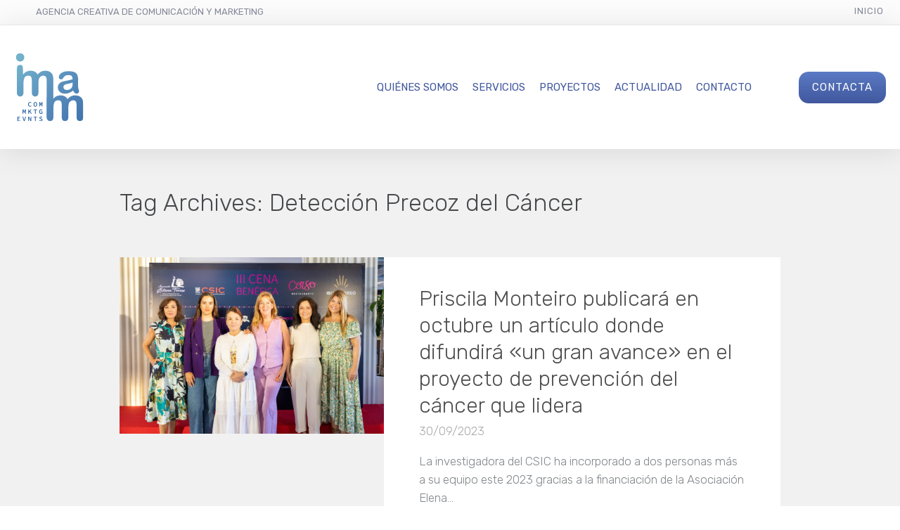

--- FILE ---
content_type: text/html; charset=UTF-8
request_url: https://www.imamcomunicacion.com/tag/deteccion-precoz-del-cancer/
body_size: 20911
content:
<!DOCTYPE html>
<html lang="es" prefix="og: http://ogp.me/ns#">
<head>
	<meta charset="UTF-8" />
	<meta name="viewport" content="width=device-width, initial-scale=1">
	<link rel="profile" href="http://gmpg.org/xfn/11" />
	<link rel="pingback" href="https://www.imamcomunicacion.com/xmlrpc.php" />

	<meta name='robots' content='index, follow, max-image-preview:large, max-snippet:-1, max-video-preview:-1' />
<meta property="og:locale" content="es_ES" />
<meta property="og:type" content="object" />
<meta property="og:title" content="Detección Precoz del Cáncer" />
<meta property="og:url" content="https://www.imamcomunicacion.com/tag/deteccion-precoz-del-cancer/" />
<meta property="og:site_name" content="Imam Comunicación" />
<meta property="og:image:width" content="1920" />
<meta property="og:image:height" content="1280" />

	<!-- This site is optimized with the Yoast SEO plugin v20.5 - https://yoast.com/wordpress/plugins/seo/ -->
	<title>Detección Precoz del Cáncer archivos - Imam Comunicación</title>
	<link rel="canonical" href="https://www.imamcomunicacion.com/tag/deteccion-precoz-del-cancer/" />
	<meta property="og:locale" content="es_ES" />
	<meta property="og:type" content="article" />
	<meta property="og:title" content="Detección Precoz del Cáncer archivos - Imam Comunicación" />
	<meta property="og:url" content="https://www.imamcomunicacion.com/tag/deteccion-precoz-del-cancer/" />
	<meta property="og:site_name" content="Imam Comunicación" />
	<meta name="twitter:card" content="summary_large_image" />
	<script type="application/ld+json" class="yoast-schema-graph">{"@context":"https://schema.org","@graph":[{"@type":"CollectionPage","@id":"https://www.imamcomunicacion.com/tag/deteccion-precoz-del-cancer/","url":"https://www.imamcomunicacion.com/tag/deteccion-precoz-del-cancer/","name":"Detección Precoz del Cáncer archivos - Imam Comunicación","isPartOf":{"@id":"https://www.imamcomunicacion.com/#website"},"primaryImageOfPage":{"@id":"https://www.imamcomunicacion.com/tag/deteccion-precoz-del-cancer/#primaryimage"},"image":{"@id":"https://www.imamcomunicacion.com/tag/deteccion-precoz-del-cancer/#primaryimage"},"thumbnailUrl":"https://www.imamcomunicacion.com/wp-content/uploads/2023/09/20230930-rueda-prensa-corso-elena-torres-028.jpg","breadcrumb":{"@id":"https://www.imamcomunicacion.com/tag/deteccion-precoz-del-cancer/#breadcrumb"},"inLanguage":"es"},{"@type":"ImageObject","inLanguage":"es","@id":"https://www.imamcomunicacion.com/tag/deteccion-precoz-del-cancer/#primaryimage","url":"https://www.imamcomunicacion.com/wp-content/uploads/2023/09/20230930-rueda-prensa-corso-elena-torres-028.jpg","contentUrl":"https://www.imamcomunicacion.com/wp-content/uploads/2023/09/20230930-rueda-prensa-corso-elena-torres-028.jpg","width":1920,"height":1280},{"@type":"BreadcrumbList","@id":"https://www.imamcomunicacion.com/tag/deteccion-precoz-del-cancer/#breadcrumb","itemListElement":[{"@type":"ListItem","position":1,"name":"Portada","item":"https://www.imamcomunicacion.com/"},{"@type":"ListItem","position":2,"name":"Detección Precoz del Cáncer"}]},{"@type":"WebSite","@id":"https://www.imamcomunicacion.com/#website","url":"https://www.imamcomunicacion.com/","name":"Imam Comunicación","description":"Empresa de Comunicación, Redes Sociales, Web, Marketing y Organización de Eventos con sede en Ibiza y Madrid","publisher":{"@id":"https://www.imamcomunicacion.com/#organization"},"potentialAction":[{"@type":"SearchAction","target":{"@type":"EntryPoint","urlTemplate":"https://www.imamcomunicacion.com/?s={search_term_string}"},"query-input":"required name=search_term_string"}],"inLanguage":"es"},{"@type":"Organization","@id":"https://www.imamcomunicacion.com/#organization","name":"Imam Comunicación","url":"https://www.imamcomunicacion.com/","logo":{"@type":"ImageObject","inLanguage":"es","@id":"https://www.imamcomunicacion.com/#/schema/logo/image/","url":"https://www.imamcomunicacion.com/wp-content/uploads/2024/02/logo-imam-color.png","contentUrl":"https://www.imamcomunicacion.com/wp-content/uploads/2024/02/logo-imam-color.png","width":100,"height":100,"caption":"Imam Comunicación"},"image":{"@id":"https://www.imamcomunicacion.com/#/schema/logo/image/"}}]}</script>
	<!-- / Yoast SEO plugin. -->


<link rel='dns-prefetch' href='//www.googletagmanager.com' />
<link rel='dns-prefetch' href='//fonts.googleapis.com' />
<link rel='dns-prefetch' href='//s.w.org' />
<link rel="alternate" type="application/rss+xml" title="Imam Comunicación &raquo; Feed" href="https://www.imamcomunicacion.com/feed/" />
<link rel="alternate" type="application/rss+xml" title="Imam Comunicación &raquo; Feed de los comentarios" href="https://www.imamcomunicacion.com/comments/feed/" />
<link rel="alternate" type="application/rss+xml" title="Imam Comunicación &raquo; Etiqueta Detección Precoz del Cáncer del feed" href="https://www.imamcomunicacion.com/tag/deteccion-precoz-del-cancer/feed/" />
<script type="text/javascript">
window._wpemojiSettings = {"baseUrl":"https:\/\/s.w.org\/images\/core\/emoji\/14.0.0\/72x72\/","ext":".png","svgUrl":"https:\/\/s.w.org\/images\/core\/emoji\/14.0.0\/svg\/","svgExt":".svg","source":{"concatemoji":"https:\/\/www.imamcomunicacion.com\/wp-includes\/js\/wp-emoji-release.min.js?ver=73eacde6828be737edf4f1dcaee1e06b"}};
/*! This file is auto-generated */
!function(e,a,t){var n,r,o,i=a.createElement("canvas"),p=i.getContext&&i.getContext("2d");function s(e,t){var a=String.fromCharCode,e=(p.clearRect(0,0,i.width,i.height),p.fillText(a.apply(this,e),0,0),i.toDataURL());return p.clearRect(0,0,i.width,i.height),p.fillText(a.apply(this,t),0,0),e===i.toDataURL()}function c(e){var t=a.createElement("script");t.src=e,t.defer=t.type="text/javascript",a.getElementsByTagName("head")[0].appendChild(t)}for(o=Array("flag","emoji"),t.supports={everything:!0,everythingExceptFlag:!0},r=0;r<o.length;r++)t.supports[o[r]]=function(e){if(!p||!p.fillText)return!1;switch(p.textBaseline="top",p.font="600 32px Arial",e){case"flag":return s([127987,65039,8205,9895,65039],[127987,65039,8203,9895,65039])?!1:!s([55356,56826,55356,56819],[55356,56826,8203,55356,56819])&&!s([55356,57332,56128,56423,56128,56418,56128,56421,56128,56430,56128,56423,56128,56447],[55356,57332,8203,56128,56423,8203,56128,56418,8203,56128,56421,8203,56128,56430,8203,56128,56423,8203,56128,56447]);case"emoji":return!s([129777,127995,8205,129778,127999],[129777,127995,8203,129778,127999])}return!1}(o[r]),t.supports.everything=t.supports.everything&&t.supports[o[r]],"flag"!==o[r]&&(t.supports.everythingExceptFlag=t.supports.everythingExceptFlag&&t.supports[o[r]]);t.supports.everythingExceptFlag=t.supports.everythingExceptFlag&&!t.supports.flag,t.DOMReady=!1,t.readyCallback=function(){t.DOMReady=!0},t.supports.everything||(n=function(){t.readyCallback()},a.addEventListener?(a.addEventListener("DOMContentLoaded",n,!1),e.addEventListener("load",n,!1)):(e.attachEvent("onload",n),a.attachEvent("onreadystatechange",function(){"complete"===a.readyState&&t.readyCallback()})),(e=t.source||{}).concatemoji?c(e.concatemoji):e.wpemoji&&e.twemoji&&(c(e.twemoji),c(e.wpemoji)))}(window,document,window._wpemojiSettings);
</script>
<style type="text/css">
img.wp-smiley,
img.emoji {
	display: inline !important;
	border: none !important;
	box-shadow: none !important;
	height: 1em !important;
	width: 1em !important;
	margin: 0 0.07em !important;
	vertical-align: -0.1em !important;
	background: none !important;
	padding: 0 !important;
}
</style>
	<link rel='stylesheet' id='wp-block-library-css'  href='//www.imamcomunicacion.com/wp-content/cache/wpfc-minified/qk4ztksb/rtbt.css' type='text/css' media='all' />
<style id='wp-block-library-theme-inline-css' type='text/css'>
.wp-block-audio figcaption{color:#555;font-size:13px;text-align:center}.is-dark-theme .wp-block-audio figcaption{color:hsla(0,0%,100%,.65)}.wp-block-code{border:1px solid #ccc;border-radius:4px;font-family:Menlo,Consolas,monaco,monospace;padding:.8em 1em}.wp-block-embed figcaption{color:#555;font-size:13px;text-align:center}.is-dark-theme .wp-block-embed figcaption{color:hsla(0,0%,100%,.65)}.blocks-gallery-caption{color:#555;font-size:13px;text-align:center}.is-dark-theme .blocks-gallery-caption{color:hsla(0,0%,100%,.65)}.wp-block-image figcaption{color:#555;font-size:13px;text-align:center}.is-dark-theme .wp-block-image figcaption{color:hsla(0,0%,100%,.65)}.wp-block-pullquote{border-top:4px solid;border-bottom:4px solid;margin-bottom:1.75em;color:currentColor}.wp-block-pullquote__citation,.wp-block-pullquote cite,.wp-block-pullquote footer{color:currentColor;text-transform:uppercase;font-size:.8125em;font-style:normal}.wp-block-quote{border-left:.25em solid;margin:0 0 1.75em;padding-left:1em}.wp-block-quote cite,.wp-block-quote footer{color:currentColor;font-size:.8125em;position:relative;font-style:normal}.wp-block-quote.has-text-align-right{border-left:none;border-right:.25em solid;padding-left:0;padding-right:1em}.wp-block-quote.has-text-align-center{border:none;padding-left:0}.wp-block-quote.is-large,.wp-block-quote.is-style-large,.wp-block-quote.is-style-plain{border:none}.wp-block-search .wp-block-search__label{font-weight:700}:where(.wp-block-group.has-background){padding:1.25em 2.375em}.wp-block-separator.has-css-opacity{opacity:.4}.wp-block-separator{border:none;border-bottom:2px solid;margin-left:auto;margin-right:auto}.wp-block-separator.has-alpha-channel-opacity{opacity:1}.wp-block-separator:not(.is-style-wide):not(.is-style-dots){width:100px}.wp-block-separator.has-background:not(.is-style-dots){border-bottom:none;height:1px}.wp-block-separator.has-background:not(.is-style-wide):not(.is-style-dots){height:2px}.wp-block-table thead{border-bottom:3px solid}.wp-block-table tfoot{border-top:3px solid}.wp-block-table td,.wp-block-table th{padding:.5em;border:1px solid;word-break:normal}.wp-block-table figcaption{color:#555;font-size:13px;text-align:center}.is-dark-theme .wp-block-table figcaption{color:hsla(0,0%,100%,.65)}.wp-block-video figcaption{color:#555;font-size:13px;text-align:center}.is-dark-theme .wp-block-video figcaption{color:hsla(0,0%,100%,.65)}.wp-block-template-part.has-background{padding:1.25em 2.375em;margin-top:0;margin-bottom:0}
</style>
<link rel='stylesheet' id='lbmn-gutenberg-css'  href='//www.imamcomunicacion.com/wp-content/cache/wpfc-minified/6mrrzytq/rtbt.css' type='text/css' media='all' />
<style id='global-styles-inline-css' type='text/css'>
body{--wp--preset--color--black: #000000;--wp--preset--color--cyan-bluish-gray: #abb8c3;--wp--preset--color--white: #FFF;--wp--preset--color--pale-pink: #f78da7;--wp--preset--color--vivid-red: #cf2e2e;--wp--preset--color--luminous-vivid-orange: #ff6900;--wp--preset--color--luminous-vivid-amber: #fcb900;--wp--preset--color--light-green-cyan: #7bdcb5;--wp--preset--color--vivid-green-cyan: #00d084;--wp--preset--color--pale-cyan-blue: #8ed1fc;--wp--preset--color--vivid-cyan-blue: #0693e3;--wp--preset--color--vivid-purple: #9b51e0;--wp--preset--color--primary: rgb(64, 87, 157);--wp--preset--color--secondary: #A2C438;--wp--preset--color--blue: #1E5181;--wp--preset--color--dark-gray: #282D30;--wp--preset--color--light-gray: #9BA0A2;--wp--preset--gradient--vivid-cyan-blue-to-vivid-purple: linear-gradient(135deg,rgba(6,147,227,1) 0%,rgb(155,81,224) 100%);--wp--preset--gradient--light-green-cyan-to-vivid-green-cyan: linear-gradient(135deg,rgb(122,220,180) 0%,rgb(0,208,130) 100%);--wp--preset--gradient--luminous-vivid-amber-to-luminous-vivid-orange: linear-gradient(135deg,rgba(252,185,0,1) 0%,rgba(255,105,0,1) 100%);--wp--preset--gradient--luminous-vivid-orange-to-vivid-red: linear-gradient(135deg,rgba(255,105,0,1) 0%,rgb(207,46,46) 100%);--wp--preset--gradient--very-light-gray-to-cyan-bluish-gray: linear-gradient(135deg,rgb(238,238,238) 0%,rgb(169,184,195) 100%);--wp--preset--gradient--cool-to-warm-spectrum: linear-gradient(135deg,rgb(74,234,220) 0%,rgb(151,120,209) 20%,rgb(207,42,186) 40%,rgb(238,44,130) 60%,rgb(251,105,98) 80%,rgb(254,248,76) 100%);--wp--preset--gradient--blush-light-purple: linear-gradient(135deg,rgb(255,206,236) 0%,rgb(152,150,240) 100%);--wp--preset--gradient--blush-bordeaux: linear-gradient(135deg,rgb(254,205,165) 0%,rgb(254,45,45) 50%,rgb(107,0,62) 100%);--wp--preset--gradient--luminous-dusk: linear-gradient(135deg,rgb(255,203,112) 0%,rgb(199,81,192) 50%,rgb(65,88,208) 100%);--wp--preset--gradient--pale-ocean: linear-gradient(135deg,rgb(255,245,203) 0%,rgb(182,227,212) 50%,rgb(51,167,181) 100%);--wp--preset--gradient--electric-grass: linear-gradient(135deg,rgb(202,248,128) 0%,rgb(113,206,126) 100%);--wp--preset--gradient--midnight: linear-gradient(135deg,rgb(2,3,129) 0%,rgb(40,116,252) 100%);--wp--preset--duotone--dark-grayscale: url('#wp-duotone-dark-grayscale');--wp--preset--duotone--grayscale: url('#wp-duotone-grayscale');--wp--preset--duotone--purple-yellow: url('#wp-duotone-purple-yellow');--wp--preset--duotone--blue-red: url('#wp-duotone-blue-red');--wp--preset--duotone--midnight: url('#wp-duotone-midnight');--wp--preset--duotone--magenta-yellow: url('#wp-duotone-magenta-yellow');--wp--preset--duotone--purple-green: url('#wp-duotone-purple-green');--wp--preset--duotone--blue-orange: url('#wp-duotone-blue-orange');--wp--preset--font-size--small: 19.5px;--wp--preset--font-size--medium: 20px;--wp--preset--font-size--large: 36.5px;--wp--preset--font-size--x-large: 42px;--wp--preset--font-size--normal: 22px;--wp--preset--font-size--huge: 49.5px;}.has-black-color{color: var(--wp--preset--color--black) !important;}.has-cyan-bluish-gray-color{color: var(--wp--preset--color--cyan-bluish-gray) !important;}.has-white-color{color: var(--wp--preset--color--white) !important;}.has-pale-pink-color{color: var(--wp--preset--color--pale-pink) !important;}.has-vivid-red-color{color: var(--wp--preset--color--vivid-red) !important;}.has-luminous-vivid-orange-color{color: var(--wp--preset--color--luminous-vivid-orange) !important;}.has-luminous-vivid-amber-color{color: var(--wp--preset--color--luminous-vivid-amber) !important;}.has-light-green-cyan-color{color: var(--wp--preset--color--light-green-cyan) !important;}.has-vivid-green-cyan-color{color: var(--wp--preset--color--vivid-green-cyan) !important;}.has-pale-cyan-blue-color{color: var(--wp--preset--color--pale-cyan-blue) !important;}.has-vivid-cyan-blue-color{color: var(--wp--preset--color--vivid-cyan-blue) !important;}.has-vivid-purple-color{color: var(--wp--preset--color--vivid-purple) !important;}.has-black-background-color{background-color: var(--wp--preset--color--black) !important;}.has-cyan-bluish-gray-background-color{background-color: var(--wp--preset--color--cyan-bluish-gray) !important;}.has-white-background-color{background-color: var(--wp--preset--color--white) !important;}.has-pale-pink-background-color{background-color: var(--wp--preset--color--pale-pink) !important;}.has-vivid-red-background-color{background-color: var(--wp--preset--color--vivid-red) !important;}.has-luminous-vivid-orange-background-color{background-color: var(--wp--preset--color--luminous-vivid-orange) !important;}.has-luminous-vivid-amber-background-color{background-color: var(--wp--preset--color--luminous-vivid-amber) !important;}.has-light-green-cyan-background-color{background-color: var(--wp--preset--color--light-green-cyan) !important;}.has-vivid-green-cyan-background-color{background-color: var(--wp--preset--color--vivid-green-cyan) !important;}.has-pale-cyan-blue-background-color{background-color: var(--wp--preset--color--pale-cyan-blue) !important;}.has-vivid-cyan-blue-background-color{background-color: var(--wp--preset--color--vivid-cyan-blue) !important;}.has-vivid-purple-background-color{background-color: var(--wp--preset--color--vivid-purple) !important;}.has-black-border-color{border-color: var(--wp--preset--color--black) !important;}.has-cyan-bluish-gray-border-color{border-color: var(--wp--preset--color--cyan-bluish-gray) !important;}.has-white-border-color{border-color: var(--wp--preset--color--white) !important;}.has-pale-pink-border-color{border-color: var(--wp--preset--color--pale-pink) !important;}.has-vivid-red-border-color{border-color: var(--wp--preset--color--vivid-red) !important;}.has-luminous-vivid-orange-border-color{border-color: var(--wp--preset--color--luminous-vivid-orange) !important;}.has-luminous-vivid-amber-border-color{border-color: var(--wp--preset--color--luminous-vivid-amber) !important;}.has-light-green-cyan-border-color{border-color: var(--wp--preset--color--light-green-cyan) !important;}.has-vivid-green-cyan-border-color{border-color: var(--wp--preset--color--vivid-green-cyan) !important;}.has-pale-cyan-blue-border-color{border-color: var(--wp--preset--color--pale-cyan-blue) !important;}.has-vivid-cyan-blue-border-color{border-color: var(--wp--preset--color--vivid-cyan-blue) !important;}.has-vivid-purple-border-color{border-color: var(--wp--preset--color--vivid-purple) !important;}.has-vivid-cyan-blue-to-vivid-purple-gradient-background{background: var(--wp--preset--gradient--vivid-cyan-blue-to-vivid-purple) !important;}.has-light-green-cyan-to-vivid-green-cyan-gradient-background{background: var(--wp--preset--gradient--light-green-cyan-to-vivid-green-cyan) !important;}.has-luminous-vivid-amber-to-luminous-vivid-orange-gradient-background{background: var(--wp--preset--gradient--luminous-vivid-amber-to-luminous-vivid-orange) !important;}.has-luminous-vivid-orange-to-vivid-red-gradient-background{background: var(--wp--preset--gradient--luminous-vivid-orange-to-vivid-red) !important;}.has-very-light-gray-to-cyan-bluish-gray-gradient-background{background: var(--wp--preset--gradient--very-light-gray-to-cyan-bluish-gray) !important;}.has-cool-to-warm-spectrum-gradient-background{background: var(--wp--preset--gradient--cool-to-warm-spectrum) !important;}.has-blush-light-purple-gradient-background{background: var(--wp--preset--gradient--blush-light-purple) !important;}.has-blush-bordeaux-gradient-background{background: var(--wp--preset--gradient--blush-bordeaux) !important;}.has-luminous-dusk-gradient-background{background: var(--wp--preset--gradient--luminous-dusk) !important;}.has-pale-ocean-gradient-background{background: var(--wp--preset--gradient--pale-ocean) !important;}.has-electric-grass-gradient-background{background: var(--wp--preset--gradient--electric-grass) !important;}.has-midnight-gradient-background{background: var(--wp--preset--gradient--midnight) !important;}.has-small-font-size{font-size: var(--wp--preset--font-size--small) !important;}.has-medium-font-size{font-size: var(--wp--preset--font-size--medium) !important;}.has-large-font-size{font-size: var(--wp--preset--font-size--large) !important;}.has-x-large-font-size{font-size: var(--wp--preset--font-size--x-large) !important;}
</style>
<link rel='stylesheet' id='baguettebox-css-css'  href='//www.imamcomunicacion.com/wp-content/cache/wpfc-minified/fsarj157/rtzb.css' type='text/css' media='all' />
<link rel='stylesheet' id='dslc-fontawesome-css'  href='//www.imamcomunicacion.com/wp-content/cache/wpfc-minified/8u8n5e2q/rtbt.css' type='text/css' media='all' />
<link rel='stylesheet' id='dslc-ext-css'  href='//www.imamcomunicacion.com/wp-content/cache/wpfc-minified/er3saj92/rtbt.css' type='text/css' media='all' />
<link rel='stylesheet' id='dslc-social-css'  href='//www.imamcomunicacion.com/wp-content/cache/wpfc-minified/891ih30b/rtbt.css' type='text/css' media='all' />
<link rel='stylesheet' id='dslc-plugins-css-css'  href='//www.imamcomunicacion.com/wp-content/cache/wpfc-minified/qi1ix4k7/rtbt.css' type='text/css' media='all' />
<link rel='stylesheet' id='dslc-frontend-css-css'  href='//www.imamcomunicacion.com/wp-content/cache/wpfc-minified/dff8xawa/rtbt.css' type='text/css' media='all' />
<link rel='stylesheet' id='ppress-frontend-css'  href='//www.imamcomunicacion.com/wp-content/cache/wpfc-minified/eseaz1o5/rtbt.css' type='text/css' media='all' />
<link rel='stylesheet' id='ppress-flatpickr-css'  href='//www.imamcomunicacion.com/wp-content/cache/wpfc-minified/dq16klx5/rtbt.css' type='text/css' media='all' />
<link rel='stylesheet' id='ppress-select2-css'  href='//www.imamcomunicacion.com/wp-content/cache/wpfc-minified/e44a1r0o/rtbt.css' type='text/css' media='all' />
<link rel='stylesheet' id='lcmenupro-css-css'  href='//www.imamcomunicacion.com/wp-content/cache/wpfc-minified/30vj8xkh/rtbt.css' type='text/css' media='all' />
<link rel='stylesheet' id='lc-opensstreetmap-css'  href='//www.imamcomunicacion.com/wp-content/cache/wpfc-minified/7il3549d/rtbt.css' type='text/css' media='all' />
<link rel='stylesheet' id='easy-social-share-buttons-css'  href='//www.imamcomunicacion.com/wp-content/cache/wpfc-minified/1do7f46l/rtbt.css' type='text/css' media='all' />
<link rel='stylesheet' id='easy-social-share-buttons-subscribe-css'  href='//www.imamcomunicacion.com/wp-content/cache/wpfc-minified/k2qysyl8/rtbt.css' type='text/css' media='all' />
<link rel='stylesheet' id='mmm_mega_main_menu-css'  href='//www.imamcomunicacion.com/wp-content/cache/wpfc-minified/jqc1ebn5/rtbt.css' type='text/css' media='all' />
<link rel='stylesheet' id='ms-main-css'  href='//www.imamcomunicacion.com/wp-content/cache/wpfc-minified/7liys20o/rtbt.css' type='text/css' media='all' />
<link rel='stylesheet' id='ms-custom-css'  href='//www.imamcomunicacion.com/wp-content/uploads/masterslider/custom.css?ver=1.1' type='text/css' media='all' />
<link rel='stylesheet' id='lbmn-style-css'  href='//www.imamcomunicacion.com/wp-content/themes/seowp-child/style.css?ver=1599758942' type='text/css' media='all' />
<style id='lbmn-style-inline-css' type='text/css'>

			.pseudo-preloader .global-container { z-index: 100; position: relative; }
			.pseudo-preloader .global-wrapper:before {
				position: absolute; content: ""; left: 0; top: 0; width: 100%; height: 100%;
				position: fixed; height: 100vh;
				-webkit-transition: all 0.3s;
				-webkit-transition-delay: 0.2s;
				-moz-transition: all 0.3s 0.2s;
				-o-transition: all 0.3s 0.2s;
				transition: all 0.3s 0.2s;
				z-index: 999999; background: #fff; }

			.pseudo-preloader .global-wrapper:after {
				width: 80px;
				height: 80px;
				content: "";		background: transparent url("https://www.imamcomunicacion.com/wp-content/themes/seowp/images/preloader.gif") no-repeat;		background-size: 80px 80px;
				position: fixed; display: block; left: 50%; top: 50vh; margin-left: -40px; z-index: 1000000;

				-webkit-transition: all 0.4s;
				-webkit-transition-delay: 0.4s;

				-moz-transition: all 0.4s 0.4s;
				-o-transition: all 0.4s 0.4s;
				transition: all 0.4s 0.4s;
			}

			html.content-loaded .global-wrapper:before,
			html.content-loaded .global-wrapper:after {
				opacity: 0; z-index: -1; color: rgba(0, 0, 0, 0);
				-webkit-transition: all 0.2s;
				-moz-transition: all 0.2s;
				-o-transition: all 0.2s;
				transition: all 0.2s; }
		
body, .global-wrapper {background-color:rgb(255, 255, 255);}body.boxed-page-layout {background-color:rgb(102, 130, 144);}body.boxed-page-layout:before {opacity:;}.notification-panel {background-color:RGB(24, 101, 160);}.notification-panel, .notification-panel * { color:RGB(189, 227, 252);}.notification-panel:before {min-height:50px;}.notification-panel:hover {background-color:RGB(15, 119, 200);}.notification-panel:hover, .notification-panel:hover * {color:RGB(255, 255, 255);}a {color:rgb(64, 87, 157);}a:hover {color:rgb(106, 183, 216);}div.editor-styles-wrapper .wp-block-button:not(.is-style-outline) .wp-block-button__link:not(.has-background),.entry-content .wp-block-button:not(.is-style-outline) .wp-block-button__link:not(.has-background) {background-color:rgb(64, 87, 157);}.has-primary-background-color {background-color:rgb(64, 87, 157);}.wp-block-button.is-style-outline .wp-block-button__link:not(.has-text-color) {color:rgb(64, 87, 157);}body, body .dslc-module-front {font-family:'Rubik', Helvetica,Arial,'DejaVu Sans','Liberation Sans',Freesans,sans-serif;line-height:27px;font-weight:300;color:rgb(65, 72, 77);}.site {font-size:17px;}p {margin-bottom:20px;}h1 {font-family:'Rubik', Helvetica,Arial,'DejaVu Sans','Liberation Sans',Freesans,sans-serif;font-size:32px;line-height:32px;font-weight:300;margin-bottom:25px;color:rgb(70, 72, 75);}h2 {font-family:'Rubik', Helvetica,Arial,'DejaVu Sans','Liberation Sans',Freesans,sans-serif;font-size:31px;line-height:38px;font-weight:300;margin-bottom:20px;color:rgb(70, 72, 75);}h3 {font-family:'Rubik', Helvetica,Arial,'DejaVu Sans','Liberation Sans',Freesans,sans-serif;font-size:24px;line-height:33px;font-weight:300;margin-bottom:20px;color:rgb(64, 87, 157);}h4 {font-family:'Rubik', Helvetica,Arial,'DejaVu Sans','Liberation Sans',Freesans,sans-serif;font-size:21px;line-height:29px;font-weight:300;margin-bottom:18px;color:rgb(106, 183, 216);}h5 {font-family:'Rubik', Helvetica,Arial,'DejaVu Sans','Liberation Sans',Freesans,sans-serif;font-size:17px;line-height:27px;font-weight:500;margin-bottom:25px;color:rgb(106, 183, 216);}h6 {font-family:'Rubik', Helvetica,Arial,'DejaVu Sans','Liberation Sans',Freesans,sans-serif;font-size:17px;line-height:27px;font-weight:400;margin-bottom:25px;color:rgb(70, 72, 75);}.calltoaction-area {background-color:rgb(54, 61, 65);height:160px;line-height:160px;}.calltoaction-area, .calltoaction-area * {color:RGB(255, 255, 255);}.calltoaction-area:hover {background-color:rgb(86, 174, 227);}.calltoaction-area:hover, .calltoaction-area:hover * { color:RGB(255, 255, 255); }.calltoaction-area__content {font-family:'Rubik', Helvetica,Arial,'DejaVu Sans','Liberation Sans',Freesans,sans-serif;font-weight:300;font-size:35px;}input[type="text"], input[type="password"], input[type="date"], input[type="datetime"], input[type="datetime-local"], input[type="month"], input[type="week"], input[type="email"], input[type="number"], input[type="search"], input[type="tel"], input[type="time"], input[type="url"], textarea {background:rgb(255, 255, 255);}
</style>
<link rel='stylesheet' id='lbmn-google-fonts-css'  href='//fonts.googleapis.com/css?family=Rubik%3A300%2Cregular%2C500%2C700%2C900&#038;ver=2.2#038;subset=latin' type='text/css' media='all' />
<link rel='stylesheet' id='lbmn-parent-style-css'  href='//www.imamcomunicacion.com/wp-content/cache/wpfc-minified/ee8g6ldz/rtbt.css' type='text/css' media='all' />
<script type='text/javascript' src='https://www.imamcomunicacion.com/wp-includes/js/jquery/jquery.min.js?ver=3.6.0' id='jquery-core-js'></script>
<script type='text/javascript' src='https://www.imamcomunicacion.com/wp-includes/js/jquery/jquery-migrate.min.js?ver=3.3.2' id='jquery-migrate-js'></script>
<script type='text/javascript' src='https://www.imamcomunicacion.com/wp-content/plugins/live-composer-page-builder/js/dist/client_plugins.min.js?ver=1.5.53' id='dslc-plugins-js-js'></script>
<script type='text/javascript' src='https://www.imamcomunicacion.com/wp-includes/js/dist/vendor/regenerator-runtime.min.js?ver=0.13.9' id='regenerator-runtime-js'></script>
<script type='text/javascript' src='https://www.imamcomunicacion.com/wp-includes/js/dist/vendor/wp-polyfill.min.js?ver=3.15.0' id='wp-polyfill-js'></script>
<script type='text/javascript' src='https://www.imamcomunicacion.com/wp-includes/js/dist/hooks.min.js?ver=c6d64f2cb8f5c6bb49caca37f8828ce3' id='wp-hooks-js'></script>
<script type='text/javascript' id='say-what-js-js-extra'>
/* <![CDATA[ */
var say_what_data = {"replacements":[]};
/* ]]> */
</script>
<script type='text/javascript' src='https://www.imamcomunicacion.com/wp-content/plugins/say-what/assets/build/frontend.js?ver=fd31684c45e4d85aeb4e' id='say-what-js-js'></script>
<script type='text/javascript' src='https://www.imamcomunicacion.com/wp-content/plugins/wp-user-avatar/assets/flatpickr/flatpickr.min.js?ver=4.15.25' id='ppress-flatpickr-js'></script>
<script type='text/javascript' src='https://www.imamcomunicacion.com/wp-content/plugins/wp-user-avatar/assets/select2/select2.min.js?ver=4.15.25' id='ppress-select2-js'></script>
<script type='text/javascript' src='https://www.imamcomunicacion.com/wp-content/plugins/lc-extensions/extensions/openstreetmap/js/leaflet.js?ver=73eacde6828be737edf4f1dcaee1e06b' id='lc-opensstreetmap-js-js'></script>

<!-- Fragmento de código de la etiqueta de Google (gtag.js) añadida por Site Kit -->

<!-- Fragmento de código de Google Analytics añadido por Site Kit -->
<script type='text/javascript' src='https://www.googletagmanager.com/gtag/js?id=GT-57ZSXBQ' id='google_gtagjs-js' async></script>
<script type='text/javascript' id='google_gtagjs-js-after'>
window.dataLayer = window.dataLayer || [];function gtag(){dataLayer.push(arguments);}
gtag("set","linker",{"domains":["www.imamcomunicacion.com"]});
gtag("js", new Date());
gtag("set", "developer_id.dZTNiMT", true);
gtag("config", "GT-57ZSXBQ");
</script>

<!-- Finalizar fragmento de código de la etiqueta de Google (gtags.js) añadida por Site Kit -->
<link rel="https://api.w.org/" href="https://www.imamcomunicacion.com/wp-json/" /><link rel="alternate" type="application/json" href="https://www.imamcomunicacion.com/wp-json/wp/v2/tags/2687" /><link rel="EditURI" type="application/rsd+xml" title="RSD" href="https://www.imamcomunicacion.com/xmlrpc.php?rsd" />
<link rel="wlwmanifest" type="application/wlwmanifest+xml" href="https://www.imamcomunicacion.com/wp-includes/wlwmanifest.xml" /> 

<meta name="generator" content="Site Kit by Google 1.152.1" /><script>var ms_grabbing_curosr='https://www.imamcomunicacion.com/wp-content/plugins/masterslider/public/assets/css/common/grabbing.cur',ms_grab_curosr='https://www.imamcomunicacion.com/wp-content/plugins/masterslider/public/assets/css/common/grab.cur';</script>
<meta name="generator" content="MasterSlider 30.2.14 - Responsive Touch Image Slider" />
<script>var ms_grabbing_curosr='https://www.imamcomunicacion.com/wp-content/plugins/masterslider/public/assets/css/common/grabbing.cur',ms_grab_curosr='https://www.imamcomunicacion.com/wp-content/plugins/masterslider/public/assets/css/common/grab.cur';</script>
<meta name="generator" content="MasterSlider 30.2.14 - Responsive Touch Image Slider" />

<script type="text/javascript">var essb_settings = {"ajax_url":"https:\/\/www.imamcomunicacion.com\/wp-admin\/admin-ajax.php","essb3_nonce":"71d9b59e6c","essb3_plugin_url":"https:\/\/www.imamcomunicacion.com\/wp-content\/plugins\/easy-social-share-buttons3","essb3_stats":false,"essb3_ga":false,"essb3_ga_mode":"simple","blog_url":"https:\/\/www.imamcomunicacion.com\/","essb3_postfloat_stay":false,"post_id":65311};</script><link rel="icon" href="https://www.imamcomunicacion.com/wp-content/uploads/2024/02/cropped-favicon-imam-32x32.png" sizes="32x32" />
<link rel="icon" href="https://www.imamcomunicacion.com/wp-content/uploads/2024/02/cropped-favicon-imam-192x192.png" sizes="192x192" />
<link rel="apple-touch-icon" href="https://www.imamcomunicacion.com/wp-content/uploads/2024/02/cropped-favicon-imam-180x180.png" />
<meta name="msapplication-TileImage" content="https://www.imamcomunicacion.com/wp-content/uploads/2024/02/cropped-favicon-imam-270x270.png" />
	<script type="text/javascript">
		function lbmn_passedFiveSeconds() {
			var el_html = document.getElementsByTagName( 'html' );
			if ( (typeof el_html.className !== 'undefined') && (el_html.className.indexOf( 'content-loaded' ) === -1) ) {
				el_html.className += ' content-loaded';
			}
		}
		setTimeout( lbmn_passedFiveSeconds, 5000 );
	</script>
			<style type="text/css" id="wp-custom-css">
			/* BURGUER ICON MOBILE */
@media only screen and (max-width: 767px) {
div#dslc-module-gkurtnkmgrg {
    width: 50%;
}
}
/* /BURGUER ICON MOBILE */

/* TWITTER X ICON */
.dslc-icon-twitter:before {
    content: "\1D54F"!important;
    font-family: "Arial Unicode MS", "Lucida Sans Unicode"!important;
}
/* /TWITTER X ICON */

/* EQUALS HEIGHT*/ 

.eqHrow .dslc-modules-section-wrapper{ display:flex; flex-wrap:wrap;}
.eqHrow .dslc-modules-section-wrapper .dslc-modules-area.dslc-12-col{ display:none;}
.eqHrow .dslc-modules-section-wrapper  .dslc-module-DSLC_Info_Box,.eqHrow .dslc-modules-section-wrapper  .dslc-module-DSLC_Info_Box .dslc-info-box{ height:100%;}

.owl-wrapper{ display:flex !important;}
.owl-wrapper .owl-item .dslc-post, .owl-wrapper .owl-item .dslc-project-main{
	height:100% !important;
}


.row-gird-post .dslc-posts-inner{ display:flex; flex-wrap:wrap; align-items:strech;}
.row-gird-post .dslc-posts-inner .dslc-post{
	margin-bottom:32px;
}
/* EQUALS HEIGHT*/


#dslc-content .dslc-project-thumb a, #dslc-content .dslc-project-thumb a img{ width:100%;}

@media only screen and (max-width: 1292px) and (min-width: 1024px){
#dslc-header .dslc-modules-section-wrapper,#dslc-header .dslc-add-modules-section {
    width: 100% !important;
}
	#dslc-header .dslc-button{ float:right;}
	.dslc-sticky-row{ padding:30px  20px !important; }
	#dslc-header .dslc-module-DSLC_Button{ float:right:0px; width:auto;}
	#dslc-header .flex-vert-center .dslc-modules-area{ justify-content:space-between;}
	#dslc-module-vkuh33sh3b8 .menu > li{
		margin-left:0px !important;
		margin-right:0px !important;
	}
	#dslc-module-vkuh33sh3b8 .menu > li a{
		letter-spacing:0px;
	}
}

p {padding-top:10px; padding-bottom:10px;text-align:justify;}

@media only screen and (max-width: 1024px) { 
  h1 {font-size:32px!important;line-height:42px!important;}
	h2 {font-size:32px!important;line-height:42px!important;}
	
	.dslc-info-box-main-wrap, .dslc-info-box-image-alt, .dslc-button, .dslc-post-heading {
		text-align:center!important;
	}
	
	.dslc-post-heading h2 {
		margin-bottom:5px!important;
	}
	
	.dslc-module-heading-view-all {
		width:100%!important;
		margin-bottom:10px!important;
	}
	
}

/* JCFLOREZ - QUITAR MARGENES GALERIAS Y FOTOS */
.dslc-tp-content ul:not(.essb_links_list) li {
	padding: 10px 0 10px 0px;
}

.entry-content .wp-block-gallery {
    margin: 0;
    padding: 0;
}

.editor-styles-wrapper ul, .editor-styles-wrapper ol, .entry-content ul, .entry-content ol {
    padding-left: 0px;
    margin-left: 0px; 
}

figure {
    margin: 1em 0px;
}

/* /JCFLOREZ - QUITAR MARGENES GALERIAS */

/* JCFLOREZ - MÁRGEN BLOG MÓVIL */
@media only screen and (max-width: 479px) {
    .dslc-modules-section-wrapper, .dslc-add-modules-section {
        width: 95% !important;
    }
}
/* /JCFLOREZ - MÁRGEN BLOG MÓVIL */		</style>
		</head>

<body class="archive tag tag-deteccion-precoz-del-cancer tag-2687 wp-custom-logo wp-embed-responsive mmm mega_main_menu-20-1-8 _masterslider _msp_version_30.2.14">
<div class="off-canvas-wrap">
	<div class="site global-container inner-wrap" id="global-container">
		<div class="global-wrapper">
			<div id="dslc-content" class="dslc-content dslc-clearfix"><div id="dslc-header" class="dslc-header-pos-relative " data-hf >
		<div  class="dslc-modules-section area-mobile-margin-bottom-none " style="padding-bottom:0px;padding-top:0px;padding-left:1%;padding-right:1%;background-color:#fcfcfc;" data-section-id="brsnt6vuj0g">
				
				
				<div class="dslc-modules-section-wrapper dslc-clearfix"><div class="dslc-modules-area dslc-col dslc-12-col dslc-last-col dslc-valign- " data-size="12" data-valign="">
		<div id="dslc-module-bvfnqs8a8ig" class="dslc-module-front dslc-module-DSLC_Info_Box dslc-in-viewport-check dslc-in-viewport-anim-none  dslc-col dslc-4-col dslc-hide-on-tablet  dslc-module-handle-like-regular " data-module-id="bvfnqs8a8ig" data-module="DSLC_Info_Box" data-dslc-module-size="4" data-dslc-anim="none" data-dslc-anim-delay="" data-dslc-anim-duration="650"  data-dslc-anim-easing="ease" data-dslc-preset="none" >

			
			
		
			<div class="dslc-info-box dslc-info-box-icon-pos-aside dslc-info-box-image-pos-above">

				<div class="dslc-info-box-wrapper">

					
					<div class="dslc-info-box-main-wrap dslc-clearfix">

						
						
						<div class="dslc-info-box-main">

							
															<div class="dslc-info-box-content">
																			<p style="text-align: center;">AGENCIA CREATIVA DE COMUNICACIÓN Y MARKETING</p>																	</div><!-- .dslc-info-box-content -->
							
							
						</div><!-- .dslc-info-box-main -->

					</div><!-- .dslc-info-box-main-wrap -->

				</div><!-- .dslc-info-box-wrapper -->

			</div><!-- .dslc-info-box -->

		
				</div><!-- .dslc-module -->
		
		<div id="dslc-module-9jckcqtcp18" class="dslc-module-front dslc-module-DSLC_Menu_Pro dslc-in-viewport-check dslc-in-viewport-anim-none  dslc-col dslc-8-col dslc-last-col dslc-hide-on-phone  dslc-module-handle-like-regular tablet-width-full mobile-margin-bottom-none" data-module-id="9jckcqtcp18" data-module="DSLC_Menu_Pro" data-dslc-module-size="8" data-dslc-anim="none" data-dslc-anim-delay="0" data-dslc-anim-duration="650"  data-dslc-anim-easing="default" data-dslc-preset="qippar5b8ko" >

			
			
					<!-- <div class="lcmenu-pro"> -->
				<div class="lcmenupro-navigation lcmenupro-sub-position-right">
					<div class="lcmenupro-inner">
					<!-- $full_menu_classes -->
						<div class="menu-basic-main-menu-container"><ul id="menu-basic-main-menu" class="menu dslc-hide-on-phone "><li id="menu-item-1621" class="menu-item menu-item-type-custom menu-item-object-custom menu-item-1621"><a href="/">Inicio</a></li>
</ul></div>
											</div>
					<svg class="lcmenupro-icon lcmenu-mobile-hook dslc-hide-on-desktop dslc-hide-on-tablet "><use xlink:href="#icon-menu"></use></svg>				</div>
			<!-- </div> -->

			<div class="lcmenupro-site-overlay"></div>

			<div class="lcmenupro-mobile-navigation">
				<div class="lcmenupro-mobile-inner">
					<div class="lcmenu-mobile-close-hook">
						<svg class="lcmenupro-icon"><use xlink:href="#icon-x"></use></svg>
					</div>
										<div class="menu-basic-main-menu-container"><ul id="menu-basic-main-menu-1" class="lcmenupro-mobile-menu"><li class="menu-item menu-item-type-custom menu-item-object-custom menu-item-1621"><a href="/">Inicio</a></li>
</ul></div>
														</div>
			</div>
			
				</div><!-- .dslc-module -->
		</div></div></div>
		<div  class="dslc-modules-section area-mobile-margin-bottom-none header-shade mobile-vertical-paddings-10 flex-vert-center  dslc-sticky-row " style="padding-bottom:5px;padding-top:5px;background-color:#ffffff;border-color:#e6e6e6;border-width:1px;border-right-style: hidden; border-bottom-style: hidden; border-left-style: hidden; " data-section-id="gk2ctg2r28o">
				
				
				<div class="dslc-modules-section-wrapper dslc-clearfix"><div class="dslc-modules-area dslc-col dslc-12-col dslc-last-col dslc-valign- " data-size="12" data-valign="">
		<div id="dslc-module-gkurtnkmgrg" class="dslc-module-front dslc-module-DSLC_Logo dslc-in-viewport-check dslc-in-viewport-anim-none  dslc-col dslc-3-col  dslc-module-handle-like-regular " data-module-id="gkurtnkmgrg" data-module="DSLC_Logo" data-dslc-module-size="3" data-dslc-anim="none" data-dslc-anim-delay="" data-dslc-anim-duration="650"  data-dslc-anim-easing="ease" data-dslc-preset="none" >

			
			
		
		<div class="dslc-logo">

			
													<a href="/" target="_self">
									<img src="https://www.imamcomunicacion.com/wp-content/uploads/2024/02/logo-imam-color.png" alt="" title=""   />
									</a>
				
			
		</div>

		
				</div><!-- .dslc-module -->
		
		<div id="dslc-module-vkuh33sh3b8" class="dslc-module-front dslc-module-DSLC_Menu_Pro dslc-in-viewport-check dslc-in-viewport-anim-none  dslc-col dslc-7-col  dslc-module-handle-like-regular phone-width-half" data-module-id="vkuh33sh3b8" data-module="DSLC_Menu_Pro" data-dslc-module-size="7" data-dslc-anim="none" data-dslc-anim-delay="0" data-dslc-anim-duration="650"  data-dslc-anim-easing="default" data-dslc-preset="none" >

			
			
					<!-- <div class="lcmenu-pro"> -->
				<div class="lcmenupro-navigation lcmenupro-sub-position-center">
					<div class="lcmenupro-inner">
					<!-- $full_menu_classes -->
						<div class="menu-mega-main-menu-container"><ul id="menu-mega-main-menu" class="menu dslc-hide-on-tablet dslc-hide-on-phone "><li id="menu-item-1468" class="menu-type-columns menu-width-2l menu-item menu-item-type-custom menu-item-object-custom menu-item-has-children menu-item-1468"><a href="/quienes-somos/">Quiénes Somos</a>
<ul class="sub-menu">
	<li id="menu-item-1475" class="menu-type-columns menu-width-3l menu-item menu-item-type-custom menu-item-object-custom menu-item-has-children menu-item-1475"><a href="#">Agencia<span class="menu-item-description">Nuestro equipo de expertos</span></a>
	<ul class="sub-menu">
		<li id="menu-item-1450" class="dslc-icon-ext-services-portfolio menu-item menu-item-type-custom menu-item-object-custom menu-item-1450"><a href="/quienes-somos/">Imam Comunicación</a></li>
		<li id="menu-item-1451" class="dslc-icon-ext-website-optimization menu-item menu-item-type-custom menu-item-object-custom menu-item-1451"><a href="/servicios/">Servicios</a></li>
	</ul>
</li>
	<li id="menu-item-1476" class="menu-type-columns menu-width-2s menu-item menu-item-type-custom menu-item-object-custom menu-item-has-children menu-item-1476"><a href="#">Experiencia<span class="menu-item-description">Nuestros principales clientes y proyectos</span></a>
	<ul class="sub-menu">
		<li id="menu-item-1453" class="dslc-icon-ext-social-media-marketing menu-item menu-item-type-custom menu-item-object-custom menu-item-1453"><a href="/clientes/">Clientes</a></li>
		<li id="menu-item-1478" class="dslc-icon-ext-seo-training menu-item menu-item-type-custom menu-item-object-custom menu-item-1478"><a href="/proyectos/">Casos de Éxito</a></li>
	</ul>
</li>
</ul>
</li>
<li id="menu-item-1445" class="menu-type-columns menu-width-full menu-item menu-item-type-custom menu-item-object-custom menu-item-has-children menu-item-1445"><a href="/servicios/">Servicios</a>
<ul class="sub-menu">
	<li id="menu-item-1462" class="menu-item menu-item-type-custom menu-item-object-custom menu-item-has-children menu-item-1462"><a href="/servicios/">Marketing Digital<span class="menu-item-description">Llega a tu público directo</span></a>
	<ul class="sub-menu">
		<li id="menu-item-1457" class="dslc-icon-ext-search-engine-optimization menu-item menu-item-type-custom menu-item-object-custom menu-item-1457"><a href="/servicios/">SEO (Search Engine Optimization)</a></li>
		<li id="menu-item-1456" class="dslc-icon-ext-social-engagement menu-item menu-item-type-custom menu-item-object-custom menu-item-1456"><a href="/servicios/">Social Media Marketing</a></li>
		<li id="menu-item-1463" class="dslc-icon-ext-e-mail-marketing menu-item menu-item-type-custom menu-item-object-custom menu-item-1463"><a href="/servicios/">Email Marketing</a></li>
		<li id="menu-item-1458" class="dslc-icon-ext-pay-per-click menu-item menu-item-type-custom menu-item-object-custom menu-item-1458"><a href="/servicios/">Campañas Pay Per Click (PPC)</a></li>
	</ul>
</li>
	<li id="menu-item-1446" class="menu-item menu-item-type-custom menu-item-object-custom menu-item-has-children menu-item-1446"><a href="/servicios/">Organización de Eventos<span class="menu-item-description">Gestión integral de tu evento</span></a>
	<ul class="sub-menu">
		<li id="menu-item-2472" class="dslc-icon-ext-seo-monitoring menu-item menu-item-type-custom menu-item-object-custom menu-item-2472"><a href="/servicios/">Organización Completa de Eventos</a></li>
		<li id="menu-item-2471" class="dslc-icon-ext-web-analytics menu-item menu-item-type-custom menu-item-object-custom menu-item-2471"><a href="/servicios/">Comunicación de Eventos</a></li>
		<li id="menu-item-2470" class="dslc-icon-ext-social-media-marketing menu-item menu-item-type-custom menu-item-object-custom menu-item-2470"><a href="/servicios/">Fotografía y Vídeo</a></li>
	</ul>
</li>
	<li id="menu-item-1447" class="menu-item menu-item-type-custom menu-item-object-custom menu-item-has-children menu-item-1447"><a href="#">Formación Online<span class="menu-item-description">Cursos personalizados presenciales u online</span></a>
	<ul class="sub-menu">
		<li id="menu-item-1464" class="dslc-icon-ext-seo-copywriting menu-item menu-item-type-custom menu-item-object-custom menu-item-1464"><a href="/servicios/">Comunicación de Crisis</a></li>
		<li id="menu-item-1448" class="dslc-icon-ext-responsive-design menu-item menu-item-type-custom menu-item-object-custom menu-item-1448"><a href="/servicios/">Gestión de Redes Sociales</a></li>
		<li id="menu-item-1449" class="dslc-icon-ext-custom-coding menu-item menu-item-type-custom menu-item-object-custom menu-item-1449"><a href="/servicios/">Comunicación y Oratoria</a></li>
	</ul>
</li>
	<li id="menu-item-1477" class="lcmenu-additional-info menu-item menu-item-type-custom menu-item-object-custom menu-item-1477"><a href="#">Comunicación Creativa<span class="menu-item-description">Tenemos las estrategias y experiencia necesarias para que tu proyecto crezca como deseas</span></a></li>
</ul>
</li>
<li id="menu-item-1455" class="menu-item menu-item-type-custom menu-item-object-custom menu-item-1455"><a href="/proyectos/">Proyectos</a></li>
<li id="menu-item-1479" class="menu-item menu-item-type-custom menu-item-object-custom menu-item-1479"><a href="/actualidad/">Actualidad</a></li>
<li id="menu-item-1461" class="menu-type-columns menu-width-2s menu-item menu-item-type-custom menu-item-object-custom menu-item-has-children menu-item-1461"><a href="/contacto/">Contacto</a>
<ul class="sub-menu">
	<li id="menu-item-60786" class="menu-item menu-item-type-custom menu-item-object-custom menu-item-has-children menu-item-60786"><a href="/contacto/">Contacta con nosotros<span class="menu-item-description">Llámanos o escríbenos, te atenderemos encantados</span></a>
	<ul class="sub-menu">
		<li id="menu-item-1459" class="dslc-icon-ext-map2 menu-item menu-item-type-custom menu-item-object-custom menu-item-1459"><a href="/contacto/">Formulario de Contacto</a></li>
	</ul>
</li>
</ul>
</li>
</ul></div>
											</div>
					<svg class="lcmenupro-icon lcmenu-mobile-hook dslc-hide-on-desktop "><use xlink:href="#icon-menu"></use></svg>				</div>
			<!-- </div> -->

			<div class="lcmenupro-site-overlay"></div>

			<div class="lcmenupro-mobile-navigation">
				<div class="lcmenupro-mobile-inner">
					<div class="lcmenu-mobile-close-hook">
						<svg class="lcmenupro-icon"><use xlink:href="#icon-x"></use></svg>
					</div>
																	<div class="lcmenu-mobile-logo">
							<img src="https://www.imamcomunicacion.com/wp-content/uploads/2024/02/logo-imam-mobile.png" alt="" title="" />
						</div>
										<div class="menu-mega-main-menu-container"><ul id="menu-mega-main-menu-1" class="lcmenupro-mobile-menu"><li class="menu-type-columns menu-width-2l menu-item menu-item-type-custom menu-item-object-custom menu-item-has-children menu-item-1468"><a href="/quienes-somos/">Quiénes Somos</a>
<ul class="sub-menu">
	<li class="menu-type-columns menu-width-3l menu-item menu-item-type-custom menu-item-object-custom menu-item-has-children menu-item-1475"><a href="#">Agencia<span class="menu-item-description">Nuestro equipo de expertos</span></a>
	<ul class="sub-menu">
		<li class="dslc-icon-ext-services-portfolio menu-item menu-item-type-custom menu-item-object-custom menu-item-1450"><a href="/quienes-somos/">Imam Comunicación</a></li>
		<li class="dslc-icon-ext-website-optimization menu-item menu-item-type-custom menu-item-object-custom menu-item-1451"><a href="/servicios/">Servicios</a></li>
	</ul>
</li>
	<li class="menu-type-columns menu-width-2s menu-item menu-item-type-custom menu-item-object-custom menu-item-has-children menu-item-1476"><a href="#">Experiencia<span class="menu-item-description">Nuestros principales clientes y proyectos</span></a>
	<ul class="sub-menu">
		<li class="dslc-icon-ext-social-media-marketing menu-item menu-item-type-custom menu-item-object-custom menu-item-1453"><a href="/clientes/">Clientes</a></li>
		<li class="dslc-icon-ext-seo-training menu-item menu-item-type-custom menu-item-object-custom menu-item-1478"><a href="/proyectos/">Casos de Éxito</a></li>
	</ul>
</li>
</ul>
</li>
<li class="menu-type-columns menu-width-full menu-item menu-item-type-custom menu-item-object-custom menu-item-has-children menu-item-1445"><a href="/servicios/">Servicios</a>
<ul class="sub-menu">
	<li class="menu-item menu-item-type-custom menu-item-object-custom menu-item-has-children menu-item-1462"><a href="/servicios/">Marketing Digital<span class="menu-item-description">Llega a tu público directo</span></a>
	<ul class="sub-menu">
		<li class="dslc-icon-ext-search-engine-optimization menu-item menu-item-type-custom menu-item-object-custom menu-item-1457"><a href="/servicios/">SEO (Search Engine Optimization)</a></li>
		<li class="dslc-icon-ext-social-engagement menu-item menu-item-type-custom menu-item-object-custom menu-item-1456"><a href="/servicios/">Social Media Marketing</a></li>
		<li class="dslc-icon-ext-e-mail-marketing menu-item menu-item-type-custom menu-item-object-custom menu-item-1463"><a href="/servicios/">Email Marketing</a></li>
		<li class="dslc-icon-ext-pay-per-click menu-item menu-item-type-custom menu-item-object-custom menu-item-1458"><a href="/servicios/">Campañas Pay Per Click (PPC)</a></li>
	</ul>
</li>
	<li class="menu-item menu-item-type-custom menu-item-object-custom menu-item-has-children menu-item-1446"><a href="/servicios/">Organización de Eventos<span class="menu-item-description">Gestión integral de tu evento</span></a>
	<ul class="sub-menu">
		<li class="dslc-icon-ext-seo-monitoring menu-item menu-item-type-custom menu-item-object-custom menu-item-2472"><a href="/servicios/">Organización Completa de Eventos</a></li>
		<li class="dslc-icon-ext-web-analytics menu-item menu-item-type-custom menu-item-object-custom menu-item-2471"><a href="/servicios/">Comunicación de Eventos</a></li>
		<li class="dslc-icon-ext-social-media-marketing menu-item menu-item-type-custom menu-item-object-custom menu-item-2470"><a href="/servicios/">Fotografía y Vídeo</a></li>
	</ul>
</li>
	<li class="menu-item menu-item-type-custom menu-item-object-custom menu-item-has-children menu-item-1447"><a href="#">Formación Online<span class="menu-item-description">Cursos personalizados presenciales u online</span></a>
	<ul class="sub-menu">
		<li class="dslc-icon-ext-seo-copywriting menu-item menu-item-type-custom menu-item-object-custom menu-item-1464"><a href="/servicios/">Comunicación de Crisis</a></li>
		<li class="dslc-icon-ext-responsive-design menu-item menu-item-type-custom menu-item-object-custom menu-item-1448"><a href="/servicios/">Gestión de Redes Sociales</a></li>
		<li class="dslc-icon-ext-custom-coding menu-item menu-item-type-custom menu-item-object-custom menu-item-1449"><a href="/servicios/">Comunicación y Oratoria</a></li>
	</ul>
</li>
	<li class="lcmenu-additional-info menu-item menu-item-type-custom menu-item-object-custom menu-item-1477"><a href="#">Comunicación Creativa<span class="menu-item-description">Tenemos las estrategias y experiencia necesarias para que tu proyecto crezca como deseas</span></a></li>
</ul>
</li>
<li class="menu-item menu-item-type-custom menu-item-object-custom menu-item-1455"><a href="/proyectos/">Proyectos</a></li>
<li class="menu-item menu-item-type-custom menu-item-object-custom menu-item-1479"><a href="/actualidad/">Actualidad</a></li>
<li class="menu-type-columns menu-width-2s menu-item menu-item-type-custom menu-item-object-custom menu-item-has-children menu-item-1461"><a href="/contacto/">Contacto</a>
<ul class="sub-menu">
	<li class="menu-item menu-item-type-custom menu-item-object-custom menu-item-has-children menu-item-60786"><a href="/contacto/">Contacta con nosotros<span class="menu-item-description">Llámanos o escríbenos, te atenderemos encantados</span></a>
	<ul class="sub-menu">
		<li class="dslc-icon-ext-map2 menu-item menu-item-type-custom menu-item-object-custom menu-item-1459"><a href="/contacto/">Formulario de Contacto</a></li>
	</ul>
</li>
</ul>
</li>
</ul></div>
														</div>
			</div>
			
				</div><!-- .dslc-module -->
		
		<div id="dslc-module-30a29g19dt8" class="dslc-module-front dslc-module-DSLC_Button dslc-in-viewport-check dslc-in-viewport-anim-none  dslc-col dslc-2-col dslc-last-col dslc-hide-on-phone  dslc-module-handle-like-regular gradient-darken gradient-hor" data-module-id="30a29g19dt8" data-module="DSLC_Button" data-dslc-module-size="2" data-dslc-anim="none" data-dslc-anim-delay="" data-dslc-anim-duration="650"  data-dslc-anim-easing="ease" data-dslc-preset="none" >

			
			
		
			<div class="dslc-button">
									<a href="/contacto/" target="_self"  onClick="" class="gradient-darken gradient-hor gradient-lighten-top">
																			<span>CONTACTA</span>
																	</a>
							</div><!-- .dslc-button -->


						
				</div><!-- .dslc-module -->
		</div></div><style type="text/css">.dslc-sticky-row[data-section-id="gk2ctg2r28o"].dslc-sticky-section-fixed {padding-top: 6px !important; padding-bottom: 6px !important;}</style></div></div>			<div class="site-main">

	<div id="dslc-main">
		<div  class="dslc-modules-section blog-noauthor blog-balanced-thumbnail blog-add-icons " style="padding-bottom:0px;padding-top:0px;background-color:rgb(241, 241, 241);border-right-style: hidden; border-left-style: hidden; " data-section-id="1ee1204fd04">
				
				
				<div class="dslc-modules-section-wrapper dslc-clearfix"><div class="dslc-modules-area dslc-col dslc-12-col dslc-last-col" data-size="12" data-valign="">
		<div id="dslc-module-20" class="dslc-module-front dslc-module-DSLC_Separator dslc-in-viewport-check dslc-in-viewport-anim-none  dslc-col dslc-12-col dslc-last-col  dslc-module-handle-like-regular " data-module-id="20" data-module="DSLC_Separator" data-dslc-module-size="12" data-dslc-anim="none" data-dslc-anim-delay="0" data-dslc-anim-duration="650"  data-dslc-anim-easing="ease" data-dslc-preset="none" >

			
			
					<div class="dslc-separator-wrapper">
				<div class="dslc-separator dslc-separator-style-invisible">
									</div>
				<div></div>
			</div><!-- .dslc-separator-wrapper -->
			
				</div><!-- .dslc-module -->
		
		<div id="dslc-module-21" class="dslc-module-front dslc-module-DSLC_Text_Simple dslc-in-viewport-check dslc-in-viewport-anim-none  dslc-col dslc-12-col dslc-last-col  dslc-module-handle-like-regular " data-module-id="21" data-module="DSLC_Text_Simple" data-dslc-module-size="12" data-dslc-anim="none" data-dslc-anim-delay="0" data-dslc-anim-duration="650"  data-dslc-anim-easing="ease" data-dslc-preset="none" >

			
			
		
		<div class="dslc-text-module-content">
			<h1>Tag Archives: <span>Detección Precoz del Cáncer</span></h1>		</div>

		
				</div><!-- .dslc-module -->
		
		<div id="dslc-module-22" class="dslc-module-front dslc-module-DSLC_Separator dslc-in-viewport-check dslc-in-viewport-anim-none  dslc-col dslc-12-col dslc-last-col  dslc-module-handle-like-regular " data-module-id="22" data-module="DSLC_Separator" data-dslc-module-size="12" data-dslc-anim="none" data-dslc-anim-delay="0" data-dslc-anim-duration="650"  data-dslc-anim-easing="ease" data-dslc-preset="none" >

			
			
					<div class="dslc-separator-wrapper">
				<div class="dslc-separator dslc-separator-style-invisible">
									</div>
				<div></div>
			</div><!-- .dslc-separator-wrapper -->
			
				</div><!-- .dslc-module -->
		
		<div id="dslc-module-23" class="dslc-module-front dslc-module-DSLC_Blog dslc-in-viewport-check dslc-in-viewport-anim-none  dslc-col dslc-12-col dslc-last-col  dslc-module-handle-like-regular " data-module-id="23" data-module="DSLC_Blog" data-dslc-module-size="12" data-dslc-anim="none" data-dslc-anim-delay="0" data-dslc-anim-duration="650"  data-dslc-anim-easing="ease" data-dslc-preset="none" >

			
			
				<div class="dslc-posts dslc-blog-posts dslc-clearfix dslc-blog-posts-type-grid dslc-posts-orientation-horizontal dslc-init-grid ">
			
			
		<div class="dslc-posts-inner">
	<div class="dslc-post dslc-blog-post dslc-col dslc-12-col  dslc-last-col dslc-post-format-standard" data-cats="noticias ">

	
								
									<div class="dslc-blog-post-thumb dslc-post-thumb dslc-on-hover-anim">

										
											<div class="dslc-blog-post-thumb-inner dslca-post-thumb">
												
																									<a href="https://www.imamcomunicacion.com/2023/09/priscila-monteiro-publicara-en-octubre-un-articulo-donde-difundira-un-gran-avance-en-el-proyecto-de-prevencion-del-cancer-que-lidera/" class=""><img src="https://www.imamcomunicacion.com/wp-content/uploads/2023/09/20230930-rueda-prensa-corso-elena-torres-028-600x400.jpg" alt="" title="20230930-rueda-prensa-corso-elena-torres-028" /></a>
																							</div><!-- .dslc-blog-post-thumb-inner -->

										
										
									</div><!-- .dslc-blog-post-thumb -->

								
							
							
								<div class="dslc-post-main dslc-blog-post-main">

									
									
										<div class="dslc-blog-post-title">
											<h2><a href="https://www.imamcomunicacion.com/2023/09/priscila-monteiro-publicara-en-octubre-un-articulo-donde-difundira-un-gran-avance-en-el-proyecto-de-prevencion-del-cancer-que-lidera/">Priscila Monteiro publicará en octubre un artículo donde difundirá «un gran avance» en el proyecto de prevención del cáncer que lidera</a></h2>
										</div><!-- .dslc-blog-post-title -->

									
									
										
										<div class="dslc-blog-post-meta">

																							<div class="dslc-blog-post-meta-author ">
													<span class="dslc-blog-post-meta-avatar">
														<img data-del="avatar" src='https://www.imamcomunicacion.com/wp-content/uploads/2024/02/logo-imam-color.png' class='avatar pp-user-avatar avatar-100 photo ' height='100' width='100'/>													</span>
													Por <a href="https://www.imamcomunicacion.com/author/imam/" title="Entradas de Imam Comunicación" rel="author">Imam Comunicación</a>												</div><!-- .dslc-blog-post-meta-author -->
											
																							<div class="dslc-blog-post-meta-date ">
													30/09/2023												</div><!-- .dslc-blog-post-meta-date -->
											
											
											<div class="clearfix"></div>

											<div class="meta-category">
																																			</div>

										</div><!-- .dslc-blog-post-meta -->
										
									
									
										<div class="dslc-blog-post-excerpt">
																							La investigadora del CSIC ha incorporado a dos personas más a su equipo este 2023 gracias a la financiación de la Asociación Elena&hellip;																					</div><!-- .dslc-blog-post-excerpt -->

									
									
										<div class="dslc-blog-post-read-more">
											<a href="https://www.imamcomunicacion.com/2023/09/priscila-monteiro-publicara-en-octubre-un-articulo-donde-difundira-un-gran-avance-en-el-proyecto-de-prevencion-del-cancer-que-lidera/">
																									<span class="dslc-icon dslc-icon-"></span>	
																								Continue reading											</a>
										</div><!-- .dslc-blog-post-read-more -->

									
								</div><!-- .blog-post-main -->

								
								
							
						</div><!-- .dslc-blog-post -->

						
						</div><!-- .dslc-posts-inner -->
			
			
	</div><!-- .dslc-blog-posts -->
	
				</div><!-- .dslc-module -->
		
		<div id="dslc-module-24" class="dslc-module-front dslc-module-DSLC_Separator dslc-in-viewport-check dslc-in-viewport-anim-none  dslc-col dslc-12-col dslc-last-col  dslc-module-handle-like-regular " data-module-id="24" data-module="DSLC_Separator" data-dslc-module-size="12" data-dslc-anim="none" data-dslc-anim-delay="0" data-dslc-anim-duration="650"  data-dslc-anim-easing="ease" data-dslc-preset="none" >

			
			
					<div class="dslc-separator-wrapper">
				<div class="dslc-separator dslc-separator-style-invisible">
									</div>
				<div></div>
			</div><!-- .dslc-separator-wrapper -->
			
				</div><!-- .dslc-module -->
		</div></div></div></div>
</div><!-- .site-main --><div id="dslc-footer" class="dslc-footer-pos-relative " data-hf >
		<div  class="dslc-modules-section  dslc-no-columns-spacing " style="padding-bottom:50px;padding-top:50px;background-color:#6cb8d9;background-repeat:no-repeat;background-position:right top;background-attachment:fixed;border-right-style: hidden; border-left-style: hidden; " data-section-id="1da9f82532d">
				
				<div class="dslc-section-divider"
					data-divider-pos="bottom"
					data-divider-style="hill-side-soft">
				<svg id="hill-side-soft" style="fill:#40579d; height:60px;" preserveAspectRatio="none" viewBox="0 0 1442 100" version="1.1" xmlns="http://www.w3.org/2000/svg" xmlns:xlink="http://www.w3.org/1999/xlink">
					<path class="divider-color" d="M1442,33.8142136 C1280.56278,15.0410066 1162.74657,5.65440317 1088.55136,5.65440317 C935.145886,5.65440317 572.295431,37.1029354 3.86535248e-12,100 L0,0 L1442,0 L1442,33.8142136 Z"></path>
				</svg></div>
				<div class="dslc-modules-section-wrapper dslc-clearfix"><div class="dslc-modules-area dslc-col dslc-12-col dslc-last-col dslc-valign- " data-size="12" data-valign="">
		<div id="dslc-module-a1b91391632" class="dslc-module-front dslc-module-DSLC_Separator dslc-in-viewport-check dslc-in-viewport-anim-none  dslc-col dslc-12-col dslc-last-col  dslc-module-handle-like-regular " data-module-id="a1b91391632" data-module="DSLC_Separator" data-dslc-module-size="12" data-dslc-anim="none" data-dslc-anim-delay="" data-dslc-anim-duration="650"  data-dslc-anim-easing="ease" data-dslc-preset="none" >

			
			
					<div class="dslc-separator-wrapper">
				<div class="dslc-separator dslc-separator-style-invisible">
									</div>
				<div></div>
			</div><!-- .dslc-separator-wrapper -->
			
				</div><!-- .dslc-module -->
		</div><div class="dslc-modules-area dslc-col dslc-6-col dslc-first-col dslc-valign- " data-size="6" data-valign="">
		<div id="dslc-module-2339" class="dslc-module-front dslc-module-DSLC_Text_Simple dslc-in-viewport-check dslc-in-viewport-anim-none  dslc-col dslc-11-col  dslc-module-handle-like-regular " data-module-id="2339" data-module="DSLC_Text_Simple" data-dslc-module-size="11" data-dslc-anim="none" data-dslc-anim-delay="" data-dslc-anim-duration="650"  data-dslc-anim-easing="ease" data-dslc-preset="none" >

			
			
		
		<div class="dslc-text-module-content">
			<p><a href="http://www.imamcomunicacion.com">Tu agencia de comunicación y marketing en Ibiza, Madrid y Barcelona</a></p><p> </p><p><a href="https://maps.app.goo.gl/pqgaQRntC47qJw8z9" target="_blank" rel="noopener">Calle Murcia, 23, 07800, Ibiza, Baleares</a>.<br><a href="https://maps.app.goo.gl/PC2HnKb595AMVBJj6" target="_blank" rel="noopener">Calle Orense, 11, 4ª planta, 28020, Madrid</a>.</p>		</div>

		
				</div><!-- .dslc-module -->
		</div><div class="dslc-modules-area dslc-col dslc-2-col  dslc-valign-undefined " data-size="2" data-valign="undefined">
		<div id="dslc-module-83f1eaa1d60" class="dslc-module-front dslc-module-DSLC_Image dslc-in-viewport-check dslc-in-viewport-anim-none  dslc-col dslc-12-col dslc-last-col  dslc-module-handle-like-regular " data-module-id="83f1eaa1d60" data-module="DSLC_Image" data-dslc-module-size="12" data-dslc-anim="none" data-dslc-anim-delay="" data-dslc-anim-duration="650"  data-dslc-anim-easing="ease" data-dslc-preset="none" >

			
			
				<div class="dslc-image-container">
		<div class="dslc-image">

			
				
									<img src="https://www.imamcomunicacion.com/wp-content/uploads/2020/05/gente-bonita-blanco.png" alt="" title="" srcset="https://www.imamcomunicacion.com/wp-content/uploads/2020/05/gente-bonita-blanco.png 471w, https://www.imamcomunicacion.com/wp-content/uploads/2020/05/gente-bonita-blanco-190x300.png 190w" sizes="(max-width: 471px) 100vw, 471px" />
				
									</div><!-- .dslc-image -->
		</div>
		
				</div><!-- .dslc-module -->
		</div><div class="dslc-modules-area dslc-col dslc-4-col dslc-last-col dslc-valign- " data-size="4" data-valign="">
		<div id="dslc-module-2373" class="dslc-module-front dslc-module-DSLC_Info_Box dslc-in-viewport-check dslc-in-viewport-anim-none  dslc-col dslc-12-col dslc-last-col  dslc-module-handle-like-regular " data-module-id="2373" data-module="DSLC_Info_Box" data-dslc-module-size="12" data-dslc-anim="none" data-dslc-anim-delay="" data-dslc-anim-duration="650"  data-dslc-anim-easing="ease" data-dslc-preset="none" >

			
			
		
			<div class="dslc-info-box dslc-info-box-icon-pos-aside dslc-info-box-image-pos-above">

				<div class="dslc-info-box-wrapper">

					
					<div class="dslc-info-box-main-wrap dslc-clearfix">

						
						
						<div class="dslc-info-box-main">

															<div class="dslc-info-box-title">
																														<h4 >+34 871 700 415</h4>
																											</div><!-- .dslc-info-box-title -->
							
															<div class="dslc-info-box-content">
																																				</div><!-- .dslc-info-box-content -->
							
							
						</div><!-- .dslc-info-box-main -->

					</div><!-- .dslc-info-box-main-wrap -->

				</div><!-- .dslc-info-box-wrapper -->

			</div><!-- .dslc-info-box -->

		
				</div><!-- .dslc-module -->
		
		<div id="dslc-module-2379" class="dslc-module-front dslc-module-DSLC_Button dslc-in-viewport-check dslc-in-viewport-anim-none  dslc-col dslc-12-col dslc-last-col  dslc-module-handle-like-regular " data-module-id="2379" data-module="DSLC_Button" data-dslc-module-size="12" data-dslc-anim="none" data-dslc-anim-delay="" data-dslc-anim-duration="650"  data-dslc-anim-easing="ease" data-dslc-preset="none" >

			
			
		
			<div class="dslc-button">
									<a href="#" target="_self"  onClick="" class="">
																					<span class="dslc-icon dslc-icon-ext-mail2"></span>	
																										<span>imam@imamcomunicacion.com</span>
																	</a>
							</div><!-- .dslc-button -->


						
				</div><!-- .dslc-module -->
		
		<div id="dslc-module-990" class="dslc-module-front dslc-module-DSLC_Social dslc-in-viewport-check dslc-in-viewport-anim-none  dslc-col dslc-12-col dslc-last-col  dslc-module-handle-like-regular " data-module-id="990" data-module="DSLC_Social" data-dslc-module-size="12" data-dslc-anim="none" data-dslc-anim-delay="" data-dslc-anim-duration="650"  data-dslc-anim-easing="ease" data-dslc-preset="none" >

			
			
					<div class="dslc-social-wrap">

				<ul class="dslc-social">
											<li>
								<a class="dslc-social-icon" target="_blank" href="https://twitter.com/ImamComunicacio" ><span class="dslc-icon dslc-icon-twitter"></span></a>
															</li>
														<li>
								<a class="dslc-social-icon" target="_blank" href="https://www.facebook.com/imam.comunicacion" ><span class="dslc-icon dslc-icon-facebook"></span></a>
															</li>
														<li>
								<a class="dslc-social-icon" target="_blank" href="https://www.youtube.com/channel/UCJadK0hFInBpfMtUIRH-msQ" ><span class="dslc-icon dslc-icon-youtube-play"></span></a>
															</li>
														<li>
								<a class="dslc-social-icon" target="_blank" href="https://www.instagram.com/imam_comunicacion/" ><span class="dslc-icon dslc-icon-instagram"></span></a>
															</li>
											</ul>

			</div><!-- .dslc-social-wrap -->

			
				</div><!-- .dslc-module -->
		</div><div class="dslc-modules-area dslc-col dslc-12-col dslc-last-col dslc-valign- " data-size="12" data-valign="">
		<div id="dslc-module-jgt6j7n7fno" class="dslc-module-front dslc-module-DSLC_Separator dslc-in-viewport-check dslc-in-viewport-anim-none  dslc-col dslc-12-col dslc-last-col  dslc-module-handle-like-regular " data-module-id="jgt6j7n7fno" data-module="DSLC_Separator" data-dslc-module-size="12" data-dslc-anim="none" data-dslc-anim-delay="" data-dslc-anim-duration="650"  data-dslc-anim-easing="ease" data-dslc-preset="none" >

			
			
					<div class="dslc-separator-wrapper">
				<div class="dslc-separator dslc-separator-style-invisible">
									</div>
				<div></div>
			</div><!-- .dslc-separator-wrapper -->
			
				</div><!-- .dslc-module -->
		</div></div></div>
		<div  class="dslc-modules-section  dslc-no-columns-spacing " style="padding-bottom:50px;padding-top:50px;background-color:#40579d;background-repeat:no-repeat;background-position:right top;background-attachment:fixed;border-right-style: hidden; border-left-style: hidden; " data-section-id="fvp9seuvt8">
				
				
				<div class="dslc-modules-section-wrapper dslc-clearfix"><div class="dslc-modules-area dslc-col dslc-4-col dslc-first-col dslc-valign- " data-size="4" data-valign="">
		<div id="dslc-module-2374" class="dslc-module-front dslc-module-DSLC_Text_Simple dslc-in-viewport-check dslc-in-viewport-anim-none  dslc-col dslc-12-col dslc-last-col  dslc-module-handle-like-regular " data-module-id="2374" data-module="DSLC_Text_Simple" data-dslc-module-size="12" data-dslc-anim="none" data-dslc-anim-delay="" data-dslc-anim-duration="650"  data-dslc-anim-easing="ease" data-dslc-preset="none" >

			
			
		
		<div class="dslc-text-module-content">
			<p>©2024 <a draggable="false" href="https://www.imamcomunicacion.com">Imam Comunicación</a>. Todos los derechos reservados.</p>		</div>

		
				</div><!-- .dslc-module -->
		</div><div class="dslc-modules-area dslc-col dslc-4-col  dslc-valign- " data-size="4" data-valign="">
		<div id="dslc-module-032c3089823" class="dslc-module-front dslc-module-DSLC_Image dslc-in-viewport-check dslc-in-viewport-anim-none  dslc-col dslc-12-col dslc-last-col  dslc-module-handle-like-regular " data-module-id="032c3089823" data-module="DSLC_Image" data-dslc-module-size="12" data-dslc-anim="none" data-dslc-anim-delay="" data-dslc-anim-duration="650"  data-dslc-anim-easing="ease" data-dslc-preset="none" >

			
			
				<div class="dslc-image-container">
		<div class="dslc-image">

			
				
									<a class="" href="#top" target="_self"  >
									<img src="https://www.imamcomunicacion.com/wp-content/uploads/2024/02/logo-imam-blanco.png" alt="Logo IMAM Comunicación - Versión móvil" title="Logo IMAM Comunicación - Versión móvil"   />
									</a>
				
									</div><!-- .dslc-image -->
		</div>
		
				</div><!-- .dslc-module -->
		</div><div class="dslc-modules-area dslc-col dslc-4-col dslc-last-col dslc-valign- " data-size="4" data-valign="">
		<div id="dslc-module-14q3fj42bqg" class="dslc-module-front dslc-module-DSLC_Text_Simple dslc-in-viewport-check dslc-in-viewport-anim-none  dslc-col dslc-12-col dslc-last-col  dslc-module-handle-like-regular " data-module-id="14q3fj42bqg" data-module="DSLC_Text_Simple" data-dslc-module-size="12" data-dslc-anim="none" data-dslc-anim-delay="" data-dslc-anim-duration="650"  data-dslc-anim-easing="ease" data-dslc-preset="none" >

			
			
		
		<div class="dslc-text-module-content">
			<a href="#">Política de Privacidad</a> | <a href="#">Términos & Condiciones</a>		</div>

		
				</div><!-- .dslc-module -->
		</div></div></div></div></div>
		</div><!--  .global-wrapper -->
	</div><!-- .global-container -->
</div><!-- .off-canvas-wrap -->

						<svg style="position: absolute; width: 0; height: 0; overflow: hidden;" version="1.1" xmlns="http://www.w3.org/2000/svg" xmlns:xlink="http://www.w3.org/1999/xlink">
							<defs>
								<symbol id="icon-menu" viewBox="0 0 24 24">
									<path d="M21 11h-18c-0.55 0-1 0.45-1 1s0.45 1 1 1h18c0.55 0 1-0.45 1-1s-0.45-1-1-1z"></path>
									<path d="M3 7h18c0.55 0 1-0.45 1-1s-0.45-1-1-1h-18c-0.55 0-1 0.45-1 1s0.45 1 1 1z"></path>
									<path d="M21 17h-18c-0.55 0-1 0.45-1 1s0.45 1 1 1h18c0.55 0 1-0.45 1-1s-0.45-1-1-1z"></path>
								</symbol>

								<symbol id="icon-x" viewBox="0 0 24 24">
									<path d="M13.413 12l5.294-5.294c0.387-0.387 0.387-1.025 0-1.413s-1.025-0.387-1.413 0l-5.294 5.294-5.294-5.294c-0.387-0.387-1.025-0.387-1.413 0s-0.387 1.025 0 1.413l5.294 5.294-5.294 5.294c-0.387 0.387-0.387 1.025 0 1.413 0.194 0.194 0.45 0.294 0.706 0.294s0.513-0.1 0.706-0.294l5.294-5.294 5.294 5.294c0.194 0.194 0.45 0.294 0.706 0.294s0.513-0.1 0.706-0.294c0.387-0.387 0.387-1.025 0-1.413l-5.294-5.294z"></path>
								</symbol>
							</defs>
						</svg>
						<div><style type="text/css">.dslc-modules-section:not(.dslc-full) { padding-left: 4%;  padding-right: 4%; } .dslc-modules-section { margin-left:0%;margin-right:0%;margin-bottom:0px;padding-bottom:80px;padding-top:80px;padding-left:0%;padding-right:0%;background-image:none;background-repeat:repeat;background-position:left top;background-attachment:scroll;background-size:auto;border-width:0px;border-style:solid; }

/*  CSS FOR POST ID: 7869 */
#dslc-module-bvfnqs8a8ig .dslc-info-box{text-align:left ;background-repeat:repeat ;background-attachment:scroll ;background-position:top left ;} #dslc-module-bvfnqs8a8ig .dslc-info-box-wrapper{background-repeat:repeat ;background-attachment:scroll ;background-position:top left ;padding-top:0px;padding-bottom:0px;} #dslc-module-bvfnqs8a8ig .dslc-info-box-image-inner .dslc-icon,#dslc-module-bvfnqs8a8ig .dslc-info-box-image-inner svg{color:#6594b5 ; fill:#6594b5 ;font-size:20px; width:20px; height:20px;} #dslc-module-bvfnqs8a8ig .dslc-info-box-image-inner{width:33px;height:33px;background-color:transparent ;} #dslc-module-bvfnqs8a8ig .dslc-info-box-image{text-align:inherit ;margin-bottom:1px;} #dslc-module-bvfnqs8a8ig .dslc-info-box-image,#dslc-module-bvfnqs8a8ig .dslc-info-box-icon-pos-aside .dslc-info-box-image{margin-right:5px;} #dslc-module-bvfnqs8a8ig .dslc-info-box-image-alt{text-align:center ;} #dslc-module-bvfnqs8a8ig .dslc-info-box-image-alt-inner img{margin-bottom:25px;} #dslc-module-bvfnqs8a8ig .dslc-info-box-title{text-align:inherit ;margin-bottom:20px;} #dslc-module-bvfnqs8a8ig .dslc-info-box-title h4{font-size:27px;font-weight:300;line-height:30px;} #dslc-module-bvfnqs8a8ig .dslc-info-box-content{text-align:inherit ;margin-bottom:1px;} #dslc-module-bvfnqs8a8ig .dslc-info-box-content,#dslc-module-bvfnqs8a8ig .dslc-info-box-content p{color:#878c9c ;font-size:13px;font-weight:400;line-height:14px;} #dslc-module-bvfnqs8a8ig .dslc-info-box-content p{margin-bottom:1px;} #dslc-module-bvfnqs8a8ig .dslc-info-box-button a{background-color:rgba(0, 0, 0, 0) ;border-radius:3px;font-size:13px;font-weight:400;padding-top:13px;padding-bottom:13px;padding-left:16px;padding-right:16px;border-width:1px;border-style:solid solid solid solid;border-color:rgb(226, 223, 223);} #dslc-module-bvfnqs8a8ig .dslc-info-box-button a:hover{background-color:rgb(75, 123, 194) ;color:#ffffff ;border-color:rgb(75, 123, 194);} #dslc-module-bvfnqs8a8ig .dslc-info-box-button{margin-top:20px;margin-right:12px;} #dslc-module-bvfnqs8a8ig .dslc-info-box-button a.dslc-primary .dslc-icon,#dslc-module-bvfnqs8a8ig .dslc-info-box-button a.dslc-primary svg{margin-right:5px;} #dslc-module-bvfnqs8a8ig .dslc-info-box-button a.dslc-secondary{background-color:rgba(0, 0, 0, 0) ;border-radius:3px;font-size:13px;font-weight:400;margin-left:5px;padding-top:13px;padding-bottom:13px;padding-left:16px;padding-right:16px;border-width:1px;border-style:solid solid solid solid;border-color:rgb(226, 223, 223);} #dslc-module-bvfnqs8a8ig .dslc-info-box-button a.dslc-secondary:hover{background-color:rgb(75, 123, 194) ;color:#ffffff ;border-color:rgb(75, 123, 194);} #dslc-module-bvfnqs8a8ig .dslc-info-box-button a.dslc-secondary .dslc-icon,#dslc-module-bvfnqs8a8ig .dslc-info-box-button a.dslc-secondary svg{margin-right:5px;} #dslc-module-9jckcqtcp18 .lcmenupro-navigation{justify-content:flex-end ;} #dslc-module-9jckcqtcp18 .lcmenupro-inner{background-repeat:repeat ;background-attachment:scroll ;background-position:top left ;background-size:auto ;min-height:#878c9cpx;} #dslc-module-9jckcqtcp18 .menu > li{margin-left:10px;margin-right:10px;font-size:13px;font-weight:400;text-transform:uppercase ;letter-spacing:1px;padding-top:7px;padding-bottom:7px;} #dslc-module-9jckcqtcp18 .lcmenupro-inner li a{color:#878c9c ;} #dslc-module-9jckcqtcp18 .lcmenupro-inner li a:hover,#dslc-module-9jckcqtcp18 .lcmenupro-inner li:hover a{color:#40579d ;} #dslc-module-9jckcqtcp18 li.current-menu-item a,#dslc-module-9jckcqtcp18 li.current-menu-ancestor a{color:rgba(0,0,0,0.81) ;} #dslc-module-9jckcqtcp18 .menu > li > a{line-height:17px;} #dslc-module-9jckcqtcp18 .dslc-navigation-arrow{display:none ;color:#555555 ;font-size:10px;margin-left:10px;} #dslc-module-9jckcqtcp18 .menu-item[class^='dslc-icon-']:before,#dslc-module-9jckcqtcp18 .menu-item[class*=' dslc-icon-']:before{font-size:20px; width:20px; height:20px;color:rgba(135,140,156,0.51) ;margin-top:-1px;margin-right:13px;margin-left:17px;} #dslc-module-9jckcqtcp18 .menu-item[class^='dslc-icon-']:hover::before,#dslc-module-9jckcqtcp18 .menu-item[class*=' dslc-icon-']:hover::before{color:#40579d ;} #dslc-module-9jckcqtcp18 .menu > li > ul.sub-menu,#dslc-module-9jckcqtcp18 .menu > li:not(.menu-type-columns) ul.sub-menu{background-color:#fff ;border-top-left-radius:4px;border-top-right-radius:4px;border-bottom-left-radius:4px;border-bottom-right-radius:4px;} #dslc-module-9jckcqtcp18 .menu > li > ul.sub-menu{background-repeat:repeat ;background-attachment:scroll ;background-position:top left ;} #dslc-module-9jckcqtcp18 .menu > li:not(.menu-type-columns) .sub-menu li > a{color:rgba(0,0,0,0.7) ;} #dslc-module-9jckcqtcp18 .menu > li:not(.menu-type-columns) .sub-menu li:hover > a{color:#fcfcfc ;} #dslc-module-9jckcqtcp18 .menu > li:not(.menu-type-columns) .sub-menu li.current-menu-item > a{color:rgba(0,0,0,0.7) ;} #dslc-module-9jckcqtcp18 .menu > li:not(.menu-type-columns) li:not(.lcmenu-additional-info):hover{background-color:#40579d ;} #dslc-module-9jckcqtcp18 .menu > li:not(.menu-type-columns) li{padding-top:20px;padding-right:10px;padding-bottom:20px;padding-left:10px;} #dslc-module-9jckcqtcp18 .menu > li:not(.menu-type-columns) li a{font-size:16px;line-height:18px;font-weight:400;font-family:"Roboto";text-transform:none ;} #dslc-module-9jckcqtcp18 .menu > li:not(.menu-type-columns) li:hover{border-color:#ededed;} #dslc-module-9jckcqtcp18 .menu > li:not(.menu-type-columns) li.current-menu-item{border-color:#ededed;} #dslc-module-9jckcqtcp18 .sub-menu .menu-item[class^='dslc-icon-']:before,#dslc-module-9jckcqtcp18 .sub-menu .menu-item[class*=' dslc-icon-']:before{font-size:27px; width:27px; height:27px;color:#40579d ;margin-right:21px;} #dslc-module-9jckcqtcp18 .sub-menu .menu-item[class^='dslc-icon-']:hover::before,#dslc-module-9jckcqtcp18 .sub-menu .menu-item[class*=' dslc-icon-']:hover::before{color:#ffffff ;} #dslc-module-9jckcqtcp18 .menu > li.menu-type-columns .sub-menu .menu-item-has-children > a{color:#555555 ;font-size:14px;line-height:22px;font-weight:700;font-family:"Roboto";text-transform:none ;} #dslc-module-9jckcqtcp18 .menu > li.menu-type-columns .sub-menu .menu-item-has-children > a:hover{color:#555555 ;} #dslc-module-9jckcqtcp18 .menu-item-has-children .menu-item-description{color:#555555 ;font-size:14px;line-height:22px;font-weight:700;font-family:"Roboto";text-transform:none ;} #dslc-module-9jckcqtcp18 .menu .sub-menu .lcmenu-additional-info > a{color:#555555 ;font-size:14px;line-height:22px;font-weight:700;font-family:"Roboto";text-transform:none ;} #dslc-module-9jckcqtcp18 .lcmenu-additional-info .menu-item-description{color:#555555 ;font-size:14px;line-height:22px;font-weight:700;text-transform:none ;} #dslc-module-9jckcqtcp18 .lcmenupro-site-overlay{background-color:rgba(0,0,0,0.63) ;} #dslc-module-9jckcqtcp18 .lcmenupro-mobile-navigation .lcmenupro-mobile-inner{background-color:#207dae ;padding-top:10px; padding-bottom:10px;padding-left:10px; padding-right:10px;} #dslc-module-9jckcqtcp18 .lcmenupro-mobile-navigation .lcmenu-mobile-logo img{width:100px;} #dslc-module-9jckcqtcp18 .lcmenupro-mobile-navigation .lcmenupro-mobile-inner .lcmenu-mobile-close-hook{background-color:rgba(190,186,186,0.41) ;} #dslc-module-9jckcqtcp18 .lcmenupro-mobile-navigation .lcmenu-mobile-close-hook .lcmenupro-icon{color:#ffffff ;} #dslc-module-9jckcqtcp18 .lcmenupro-mobile-navigation .menu-item[class^='dslc-icon-']:before,#dslc-module-9jckcqtcp18 .lcmenupro-mobile-navigation .menu-item[class*=' dslc-icon-']:before{color:#ffffff ;margin-right:10px;} #dslc-module-9jckcqtcp18 .lcmenupro-mobile-navigation .menu-item[class^='dslc-icon-']:hover::before,#dslc-module-9jckcqtcp18 .lcmenupro-mobile-navigation .menu-item[class*=' dslc-icon-']:hover::before{color:#ffffff ;} #dslc-module-9jckcqtcp18 .lcmenupro-mobile-navigation .lcmenupro-mobile-menu a{color:#ffffff ;font-size:18px;} #dslc-module-9jckcqtcp18 .lcmenupro-mobile-navigation .lcmenupro-mobile-menu a:active{color:#e0e0e0 ;} #dslc-module-9jckcqtcp18 .lcmenupro-mobile-navigation .lcmenupro-mobile-menu ul.sub-menu li a{font-size:15px;} #dslc-module-9jckcqtcp18 .lcmenu-mobile-hook{width:23px; height:23px;color:#7facc8 ;margin-top:7px;margin-right:12px;} #dslc-module-9jckcqtcp18 .lcmenu-mobile-hook:hover{color:#ffffff ;} #dslc-module-gkurtnkmgrg .dslc-logo{margin-top:0px;margin-bottom:0px;padding-top:8px;padding-bottom:0px;} #dslc-module-gkurtnkmgrg .dslc-logo img{max-width:100px;} #dslc-module-vkuh33sh3b8 .lcmenupro-navigation{justify-content:flex-end ;} #dslc-module-vkuh33sh3b8 .lcmenupro-inner{background-repeat:repeat ;background-attachment:scroll ;background-position:top left ;background-size:auto ;} #dslc-module-vkuh33sh3b8 .menu > li{margin-left:3px;margin-right:3px;font-size:15px;font-weight:400;text-transform:uppercase ;letter-spacing:2px;padding-top:10px;padding-right:10px;padding-bottom:10px;padding-left:10px;} #dslc-module-vkuh33sh3b8 .lcmenupro-inner li a{color:#40579d ;} #dslc-module-vkuh33sh3b8 .lcmenupro-inner li a:hover,#dslc-module-vkuh33sh3b8 .lcmenupro-inner li:hover a{color:#6cb8d9 ;} #dslc-module-vkuh33sh3b8 li.current-menu-item a,#dslc-module-vkuh33sh3b8 li.current-menu-ancestor a{color:#6cb8d9 ;} #dslc-module-vkuh33sh3b8 .dslc-navigation-arrow{display:none ;color:#555555 ;font-size:10px;margin-left:10px;} #dslc-module-vkuh33sh3b8 .menu-item[class^='dslc-icon-']:before,#dslc-module-vkuh33sh3b8 .menu-item[class*=' dslc-icon-']:before{color:#909497 ;margin-right:12px;} #dslc-module-vkuh33sh3b8 .menu-item[class^='dslc-icon-']:hover::before,#dslc-module-vkuh33sh3b8 .menu-item[class*=' dslc-icon-']:hover::before{color:#ffffff ;} #dslc-module-vkuh33sh3b8 .menu > li > ul.sub-menu,#dslc-module-vkuh33sh3b8 .menu > li:not(.menu-type-columns) ul.sub-menu{background-color:#ffffff ;border-top-left-radius:4px;border-top-right-radius:4px;border-bottom-left-radius:4px;border-bottom-right-radius:4px;} #dslc-module-vkuh33sh3b8 .menu > li > ul.sub-menu{background-repeat:repeat ;background-attachment:scroll ;background-position:top left ;} #dslc-module-vkuh33sh3b8 .menu > li:not(.menu-type-columns) .sub-menu li > a{color:#514d60 ;} #dslc-module-vkuh33sh3b8 .menu > li:not(.menu-type-columns) .sub-menu li:hover > a{color:#ffffff ;} #dslc-module-vkuh33sh3b8 .menu > li:not(.menu-type-columns) .sub-menu li.current-menu-item > a{color:#40579d ;} #dslc-module-vkuh33sh3b8 .menu > li:not(.menu-type-columns) li:not(.lcmenu-additional-info):hover{background-color:#40579d ;} #dslc-module-vkuh33sh3b8 .menu > li:not(.menu-type-columns) li:not(.lcmenu-additional-info).current-menu-item{background-color:rgba(0,0,0,0) ;} #dslc-module-vkuh33sh3b8 .menu > li:not(.menu-type-columns) li{padding-top:6px;padding-right:10px;padding-bottom:6px;padding-left:10px;border-top-left-radius:2px;border-top-right-radius:2px;border-bottom-left-radius:2px;border-bottom-right-radius:2px;border-color:#ededed;border-width:1px;} #dslc-module-vkuh33sh3b8 .menu > li:not(.menu-type-columns) li a{font-size:15px;line-height:21px;font-weight:300;letter-spacing:.1px;text-transform:none ;} #dslc-module-vkuh33sh3b8 .menu > li:not(.menu-type-columns) li:hover{border-color:#ededed;} #dslc-module-vkuh33sh3b8 .menu > li:not(.menu-type-columns) li.current-menu-item{border-color:#ededed;} #dslc-module-vkuh33sh3b8 .sub-menu .menu-item[class^='dslc-icon-']:hover::before,#dslc-module-vkuh33sh3b8 .sub-menu .menu-item[class*=' dslc-icon-']:hover::before{color:#40579d ;} #dslc-module-vkuh33sh3b8 .menu > li.menu-type-columns > .sub-menu{padding-top:28px;padding-right:20px;padding-bottom:20px;padding-left:20px;} #dslc-module-vkuh33sh3b8 .menu > li.menu-type-columns > .sub-menu > .menu-item-has-children{margin-right:16px;} #dslc-module-vkuh33sh3b8 .menu > li.menu-type-columns .sub-menu .sub-menu li:not(.menu-item-has-children) > a,#dslc-module-vkuh33sh3b8 .menu > li.menu-type-columns ul.sub-menu li.menu-item-has-children ul.sub-menu li.menu-item-has-children > a{color:#514d60 ;} #dslc-module-vkuh33sh3b8 .menu > li.menu-type-columns .sub-menu .sub-menu li:not(.menu-item-has-children):hover > a,#dslc-module-vkuh33sh3b8 .menu > li.menu-type-columns ul.sub-menu li.menu-item-has-children ul.sub-menu li.menu-item-has-children:hover > a{color:#40579d ;} #dslc-module-vkuh33sh3b8 .menu > li.menu-type-columns .sub-menu .sub-menu li:not(.menu-item-has-children).current-menu-item > a,#dslc-module-vkuh33sh3b8 .menu > li.menu-type-columns ul.sub-menu li.menu-item-has-children ul.sub-menu li.menu-item-has-children.current-menu-item > a{color:#40579d ;} #dslc-module-vkuh33sh3b8 .menu > li.menu-type-columns .sub-menu .sub-menu li[class^='dslc-icon-']:not(.menu-item-has-children):before,#dslc-module-vkuh33sh3b8 .menu > li.menu-type-columns .sub-menu .sub-menu li[class*=' dslc-icon-']:not(.menu-item-has-children):before,#dslc-module-vkuh33sh3b8 .menu > li.menu-type-columns ul.sub-menu li.menu-item-has-children ul.sub-menu li[class^='dslc-icon-'].menu-item-has-children:before,#dslc-module-vkuh33sh3b8 .menu > li.menu-type-columns ul.sub-menu li.menu-item-has-children ul.sub-menu li[class*=' dslc-icon-'].menu-item-has-children:before{color:#a8a8a8 ;} #dslc-module-vkuh33sh3b8 .menu > li.menu-type-columns .sub-menu .sub-menu li[class^='dslc-icon-']:not(.menu-item-has-children):hover:before,#dslc-module-vkuh33sh3b8 .menu > li.menu-type-columns .sub-menu .sub-menu li[class*=' dslc-icon-']:not(.menu-item-has-children):hover:before,#dslc-module-vkuh33sh3b8 .menu > li.menu-type-columns ul.sub-menu li.menu-item-has-children ul.sub-menu li[class^='dslc-icon-'].menu-item-has-children:hover:before,#dslc-module-vkuh33sh3b8 .menu > li.menu-type-columns ul.sub-menu li.menu-item-has-children ul.sub-menu li[class*=' dslc-icon-'].menu-item-has-children:hover:before{color:#40579d ;} #dslc-module-vkuh33sh3b8 .menu > li.menu-type-columns .sub-menu .sub-menu li.current-menu-item[class^='dslc-icon-']:not(.menu-item-has-children):before,#dslc-module-vkuh33sh3b8 .menu > li.menu-type-columns .sub-menu .sub-menu li[class*=' dslc-icon-']:not(.menu-item-has-children):before,#dslc-module-vkuh33sh3b8 .menu > li.menu-type-columns ul.sub-menu li.menu-item-has-children ul.sub-menu li.current-menu-item[class^='dslc-icon-'].menu-item-has-children:before,#dslc-module-vkuh33sh3b8 .menu > li.menu-type-columns ul.sub-menu li.menu-item-has-children ul.sub-menu li.current-menu-item[class*=' dslc-icon-'].menu-item-has-children:before{color:#40579d ;} #dslc-module-vkuh33sh3b8 .menu > li.menu-type-columns li:not(.menu-item-has-children),#dslc-module-vkuh33sh3b8 .menu > li.menu-type-columns ul.sub-menu li.menu-item-has-children ul.sub-menu li.menu-item-has-children{padding-bottom:6px;padding-left:10px;} #dslc-module-vkuh33sh3b8 .menu > li.menu-type-columns li a,#dslc-module-vkuh33sh3b8 .menu > li.menu-type-columns ul.sub-menu li.menu-item-has-children ul.sub-menu li.menu-item-has-children > a{font-size:15px;line-height:21px;font-weight:300;font-family:"Roboto";letter-spacing:0.1px;} #dslc-module-vkuh33sh3b8 .menu > li.menu-type-columns .sub-menu .menu-item-has-children > a{color:#6e5da9 ;font-size:16px;line-height:20px;font-weight:500;text-transform:uppercase ;letter-spacing:1px;margin-bottom:15px;margin-left:10px;} #dslc-module-vkuh33sh3b8 .menu > li.menu-type-columns .sub-menu .menu-item-has-children > a:hover{color:#6e5da9 ;} #dslc-module-vkuh33sh3b8 .menu-item-has-children .menu-item-description{color:#8e9194 ;font-size:12px;line-height:16px;font-weight:300;text-transform:none ;letter-spacing:.1px;margin-top:3px;} #dslc-module-vkuh33sh3b8 .menu .sub-menu .lcmenu-additional-info > a{color:#46484b ;font-size:30px;line-height:32px;font-weight:700;text-transform:capitalize ;padding-right:40px;} #dslc-module-vkuh33sh3b8 .lcmenu-additional-info .menu-item-description{color:#41484d ;font-size:16px;line-height:24px;font-weight:300;font-family:"Roboto";margin-top:16px;} #dslc-module-vkuh33sh3b8 .lcmenupro-site-overlay{background-color:rgba(0,0,0,0.63) ;} #dslc-module-vkuh33sh3b8 .lcmenupro-mobile-navigation .lcmenupro-mobile-inner{background-color:#40579d ;padding-top:40px; padding-bottom:40px;padding-left:40px; padding-right:40px;} #dslc-module-vkuh33sh3b8 .lcmenupro-mobile-navigation .lcmenu-mobile-logo img{width:195px;} #dslc-module-vkuh33sh3b8 .lcmenupro-mobile-navigation .lcmenu-mobile-logo{margin-top:20px;margin-bottom:45px;} #dslc-module-vkuh33sh3b8 .lcmenupro-mobile-navigation .lcmenu-mobile-close-hook .lcmenupro-icon{height:42px; width:42px;padding:8px;color:#ffffff ;} #dslc-module-vkuh33sh3b8 .lcmenupro-mobile-navigation .lcmenupro-mobile-inner .lcmenu-mobile-close-hook{background-color:rgba(255,255,255,0.06) ;} #dslc-module-vkuh33sh3b8 .lcmenupro-mobile-navigation .menu-item[class^='dslc-icon-']:before,#dslc-module-vkuh33sh3b8 .lcmenupro-mobile-navigation .menu-item[class*=' dslc-icon-']:before{color:#ffffff ;margin-right:10px;} #dslc-module-vkuh33sh3b8 .lcmenupro-mobile-navigation .menu-item[class^='dslc-icon-']:hover::before,#dslc-module-vkuh33sh3b8 .lcmenupro-mobile-navigation .menu-item[class*=' dslc-icon-']:hover::before{color:#ffffff ;} #dslc-module-vkuh33sh3b8 .lcmenupro-mobile-navigation .lcmenupro-mobile-menu a{color:#ffffff ;font-size:18px;} #dslc-module-vkuh33sh3b8 .lcmenupro-mobile-navigation .lcmenupro-mobile-menu a:active{color:#e0e0e0 ;} #dslc-module-vkuh33sh3b8 .lcmenupro-mobile-menu > .menu-item{margin-bottom:6px;} #dslc-module-vkuh33sh3b8 .lcmenupro-mobile-navigation .lcmenupro-mobile-menu ul.sub-menu li a{font-size:15px;} #dslc-module-vkuh33sh3b8 .lcmenupro-mobile-menu .sub-menu{padding-left:6px;} #dslc-module-vkuh33sh3b8 .lcmenu-mobile-hook{width:24px; height:24px;color:rgba(81,77,96,0.63) ;margin-right:10px;margin-left:20px;} #dslc-module-30a29g19dt8 .dslc-button{text-align:center ;background-repeat:repeat ;background-attachment:scroll ;background-position:top left ;} #dslc-module-30a29g19dt8 .dslc-button a{background-color:#40579d ;border-radius:14px;padding-top:15px;padding-bottom:15px;padding-left:19px;padding-right:19px;display:inline-block ;color:#ffffff ;font-size:15px;font-weight:400;text-transform:uppercase ;letter-spacing:1px;} #dslc-module-30a29g19dt8 .dslc-button a:hover{background-color:#6cb8d9 ;box-shadow:0px 5px 14px 4px rgba(30,10,10,0.16) ;color:#ffffff ;} #dslc-module-30a29g19dt8 .dslc-button a:before{opacity:0.4 ;} #dslc-module-30a29g19dt8 .dslc-button a .dslc-icon,#dslc-module-30a29g19dt8 .dslc-button a svg{margin-right:10px;} 

/*  CSS FOR POST ID: 6547 */
#dslc-module-a1b91391632 .dslc-separator{margin-bottom:15px;padding-bottom:15px;border-color:#ededed;border-width:1px;} #dslc-module-a1b91391632 .dslc-separator-wrapper{background-repeat:repeat ;background-attachment:scroll ;background-position:top left ;} #dslc-module-2339 .dslc-text-module-content{padding-top:3px;padding-bottom:3px;background-repeat:repeat ;background-attachment:scroll ;background-position:top left ;background-size:auto ;} #dslc-module-2339 .dslc-text-module-content,#dslc-module-2339 .dslc-text-module-content .dslca-editable-content,#dslc-module-2339 .dslc-text-module-content p{color:rgba(255,255,255,0.88) ;font-size:23px;font-style:normal ;line-height:38px;text-align:left ;} #dslc-module-2339 .dslc-text-module-content h1{font-style:normal ;text-align:left ;} #dslc-module-2339 .dslc-text-module-content h2{font-style:normal ;text-align:left ;} #dslc-module-2339 .dslc-text-module-content h3{font-style:normal ;text-align:left ;} #dslc-module-2339 .dslc-text-module-content h4{font-style:normal ;text-align:left ;} #dslc-module-2339 .dslc-text-module-content h5{font-style:normal ;text-align:left ;} #dslc-module-2339 .dslc-text-module-content h6{font-style:normal ;text-align:left ;} #dslc-module-2339 .dslc-text-module-content a{color:#ffffff ;} #dslc-module-2339 .dslc-text-module-content a:hover{color:#ffffff ;} #dslc-module-2339 .dslc-text-module-content ul{list-style-type:disc ;} #dslc-module-2339 .dslc-text-module-content ol{list-style-type:decimal ;} #dslc-module-2339 .dslc-text-module-content li{} #dslc-module-2339 input[type=text],#dslc-module-2339 input[type=password],#dslc-module-2339 input[type=number],#dslc-module-2339 input[type=email],#dslc-module-2339 input[type=tel],#dslc-module-2339 textarea,#dslc-module-2339 select{color:#4d4d4d ;margin-bottom:15px;padding-top:10px;padding-bottom:10px;padding-left:15px;padding-right:15px;background-color:#fff ;border-color:#ddd;border-width:1px;border-style:solid solid solid solid;} #dslc-module-2339 input[type=text]::placeholder,#dslc-module-2339 input[type=password]::placeholder,#dslc-module-2339 input[type=number]::placeholder,#dslc-module-2339 input[type=email]::placeholder,#dslc-module-2339 input[type=tel]::placeholder,#dslc-module-2339 textarea::placeholder,#dslc-module-2339 select::placeholder{color:#4d4d4d ;} #dslc-module-2339 .dslc-text-module-content blockquote,#dslc-module-2339 .dslc-text-module-content blockquote p{font-size:13px;font-weight:400;line-height:22px;} #dslc-module-2339 blockquote,#dslc-module-2339 .dslc-text-module-content blockquote p{text-align:left ;} #dslc-module-2339 blockquote{background-repeat:repeat ;background-attachment:scroll ;background-position:top left ;} #dslc-module-2339 input[type=submit],#dslc-module-2339 button{background-color:#5890e5 ;border-radius:3px;color:#fff ;font-size:13px;font-weight:500;line-height:13px;padding-top:10px;padding-bottom:10px;padding-left:15px;padding-right:15px;border-color:#5890e5;} #dslc-module-2339 input[type=submit]:hover,#dslc-module-2339 button:hover{background-color:#5890e5 ;color:#fff ;border-color:#5890e5;} #dslc-module-83f1eaa1d60 .dslc-image-container{text-align:center ;} #dslc-module-83f1eaa1d60 .dslc-image{padding-left:20px;padding-right:20px;} #dslc-module-83f1eaa1d60 .dslc-image,#dslc-module-83f1eaa1d60 .dslc-image a,#dslc-module-83f1eaa1d60 .dslc-image img{width:auto ;} #dslc-module-83f1eaa1d60 .dslc-image-caption{text-align:center ;font-size:14px;font-weight:300;line-height:22px;margin-top:20px;} #dslc-module-2373 .dslc-info-box{text-align:left ;background-repeat:repeat ;background-attachment:scroll ;background-position:top left ;padding-top:10px;padding-bottom:10px;padding-left:16px;padding-right:16px;} #dslc-module-2373 .dslc-info-box-main-wrap{max-width:100%;} #dslc-module-2373 .dslc-info-box-wrapper{background-repeat:repeat ;background-attachment:scroll ;background-position:top left ;} #dslc-module-2373 .dslc-info-box-image-inner .dslc-icon,#dslc-module-2373 .dslc-info-box-image-inner svg{color:rgba(137,175,250,0.55) ; fill:rgba(137,175,250,0.55) ;font-size:26px; width:26px; height:26px;} #dslc-module-2373 .dslc-info-box-image-inner{width:30px;height:30px;background-color:transparent ;border-radius:28px;} #dslc-module-2373 .dslc-info-box-image{text-align:inherit ;margin-top:6px;margin-bottom:25px;} #dslc-module-2373 .dslc-info-box-image,#dslc-module-2373 .dslc-info-box-icon-pos-aside .dslc-info-box-image{margin-right:24px;} #dslc-module-2373 .dslc-info-box-image-alt{text-align:center ;} #dslc-module-2373 .dslc-info-box-image-alt-inner img{margin-bottom:25px;} #dslc-module-2373 .dslc-info-box-title{text-align:inherit ;margin-bottom:4px;} #dslc-module-2373 .dslc-info-box-title h4{color:rgb(255, 255, 255) ;font-size:33px;font-weight:300;line-height:36px;} #dslc-module-2373 .dslc-info-box-content{text-align:inherit ;margin-bottom:-5px;} #dslc-module-2373 .dslc-info-box-content,#dslc-module-2373 .dslc-info-box-content p{color:rgba(255,255,255,0.88) ;font-size:14px;font-weight:400;line-height:22px;} #dslc-module-2373 .dslc-info-box-content p{margin-bottom:1px;} #dslc-module-2373 .dslc-info-box-button a{background-color:rgba(0, 0, 0, 0) ;border-radius:3px;font-size:13px;font-weight:400;padding-top:13px;padding-bottom:13px;padding-left:16px;padding-right:16px;border-width:1px;border-style:solid solid solid solid;border-color:rgb(226, 223, 223);} #dslc-module-2373 .dslc-info-box-button a:hover{background-color:rgb(75, 123, 194) ;color:#ffffff ;border-color:rgb(75, 123, 194);} #dslc-module-2373 .dslc-info-box-button{margin-top:20px;margin-right:12px;} #dslc-module-2373 .dslc-info-box-button a.dslc-primary .dslc-icon,#dslc-module-2373 .dslc-info-box-button a.dslc-primary svg{margin-right:5px;} #dslc-module-2373 .dslc-info-box-button a.dslc-secondary{background-color:rgba(0, 0, 0, 0) ;border-radius:3px;font-size:13px;font-weight:400;margin-left:5px;padding-top:13px;padding-bottom:13px;padding-left:16px;padding-right:16px;border-width:1px;border-style:solid solid solid solid;border-color:rgb(226, 223, 223);} #dslc-module-2373 .dslc-info-box-button a.dslc-secondary:hover{background-color:rgb(75, 123, 194) ;color:#ffffff ;border-color:rgb(75, 123, 194);} #dslc-module-2373 .dslc-info-box-button a.dslc-secondary .dslc-icon,#dslc-module-2373 .dslc-info-box-button a.dslc-secondary svg{margin-right:5px;} #dslc-module-2379 .dslc-button{text-align:left ;background-repeat:repeat ;background-attachment:scroll ;background-position:top left ;} #dslc-module-2379 .dslc-button a{background-color:transparent ;padding-top:14px;padding-bottom:14px;padding-left:18px;padding-right:18px;display:inline-block ;color:rgba(255,255,255,0.88) ;font-size:20px;font-style:normal ;font-weight:300;} #dslc-module-2379 .dslc-button a:hover{background-color:transparent ;color:rgb(255, 255, 255) ;border-color:transparent;} #dslc-module-2379 .dslc-button a .dslc-icon,#dslc-module-2379 .dslc-button a svg{color:rgba(255,255,255,0.88) ; fill:rgba(255,255,255,0.88) ;margin-right:7px;} #dslc-module-2379 .dslc-button a:hover .dslc-icon,#dslc-module-2379 .dslc-button:hover a svg{color:rgb(255, 255, 255) ; fill:rgb(255, 255, 255) ;} #dslc-module-990 ul.dslc-social{text-align:left ;margin-top:10px;} #dslc-module-990 ul.dslc-social a.dslc-social-icon{border-radius:60px;width:45px;height:45px;font-size:21px;} #dslc-module-990 ul.dslc-social a.dslc-social-icon{background-color:transparent ;} #dslc-module-990 ul.dslc-social a.dslc-social-icon:hover{background-color:#fb55a5 ;} #dslc-module-990 ul.dslc-social li{margin-right:10px;} #dslc-module-990 ul.dslc-social .dslc-icon{color:rgba(255,255,255,0.55) ;} #dslc-module-990 ul.dslc-social a.dslc-social-icon:hover .dslc-icon{color:#ffffff ;} #dslc-module-990 .dslc-social-label{font-size:13px;font-weight:400;font-style:normal ;line-height:30px;margin-left:7px;text-transform:none ;} #dslc-module-jgt6j7n7fno .dslc-separator{margin-bottom:35px;padding-bottom:35px;border-color:#ededed;border-width:1px;} #dslc-module-jgt6j7n7fno .dslc-separator-wrapper{background-repeat:repeat ;background-attachment:scroll ;background-position:top left ;} #dslc-module-2374 .dslc-text-module-content{padding-top:12px;padding-bottom:12px;background-repeat:repeat ;background-attachment:scroll ;background-position:top left ;background-size:auto ;} #dslc-module-2374 .dslc-text-module-content,#dslc-module-2374 .dslc-text-module-content .dslca-editable-content,#dslc-module-2374 .dslc-text-module-content p{color:rgba(216,200,253,0.88) ;font-size:12px;font-style:normal ;text-align:left ;} #dslc-module-2374 .dslc-text-module-content h1{font-style:normal ;text-align:left ;} #dslc-module-2374 .dslc-text-module-content h2{font-style:normal ;text-align:left ;} #dslc-module-2374 .dslc-text-module-content h3{font-style:normal ;text-align:left ;} #dslc-module-2374 .dslc-text-module-content h4{font-style:normal ;text-align:left ;} #dslc-module-2374 .dslc-text-module-content h5{font-style:normal ;text-align:left ;} #dslc-module-2374 .dslc-text-module-content h6{font-style:normal ;text-align:left ;} #dslc-module-2374 .dslc-text-module-content a{color:#f0f5fe ;} #dslc-module-2374 .dslc-text-module-content ul{list-style-type:disc ;} #dslc-module-2374 .dslc-text-module-content ol{list-style-type:decimal ;} #dslc-module-2374 .dslc-text-module-content li{} #dslc-module-2374 input[type=text],#dslc-module-2374 input[type=password],#dslc-module-2374 input[type=number],#dslc-module-2374 input[type=email],#dslc-module-2374 input[type=tel],#dslc-module-2374 textarea,#dslc-module-2374 select{color:#4d4d4d ;margin-bottom:15px;padding-top:10px;padding-bottom:10px;padding-left:15px;padding-right:15px;background-color:#fff ;border-color:#ddd;border-width:1px;border-style:solid solid solid solid;} #dslc-module-2374 input[type=text]::placeholder,#dslc-module-2374 input[type=password]::placeholder,#dslc-module-2374 input[type=number]::placeholder,#dslc-module-2374 input[type=email]::placeholder,#dslc-module-2374 input[type=tel]::placeholder,#dslc-module-2374 textarea::placeholder,#dslc-module-2374 select::placeholder{color:#4d4d4d ;} #dslc-module-2374 .dslc-text-module-content blockquote,#dslc-module-2374 .dslc-text-module-content blockquote p{font-size:13px;font-weight:400;line-height:22px;} #dslc-module-2374 blockquote,#dslc-module-2374 .dslc-text-module-content blockquote p{text-align:left ;} #dslc-module-2374 blockquote{background-repeat:repeat ;background-attachment:scroll ;background-position:top left ;} #dslc-module-2374 input[type=submit],#dslc-module-2374 button{background-color:#5890e5 ;border-radius:3px;color:#fff ;font-size:13px;font-weight:500;line-height:13px;padding-top:10px;padding-bottom:10px;padding-left:15px;padding-right:15px;border-color:#5890e5;} #dslc-module-2374 input[type=submit]:hover,#dslc-module-2374 button:hover{background-color:#5890e5 ;color:#fff ;border-color:#5890e5;} #dslc-module-032c3089823 .dslc-image-container{text-align:center ;} #dslc-module-032c3089823 .dslc-image{max-width:220px;} #dslc-module-032c3089823 .dslc-image,#dslc-module-032c3089823 .dslc-image a,#dslc-module-032c3089823 .dslc-image img{width:auto ;} #dslc-module-032c3089823 .dslc-image-caption{text-align:center ;font-size:14px;font-weight:300;line-height:22px;margin-top:20px;} #dslc-module-14q3fj42bqg .dslc-text-module-content{padding-top:12px;padding-bottom:12px;background-repeat:repeat ;background-attachment:scroll ;background-position:top left ;background-size:auto ;} #dslc-module-14q3fj42bqg .dslc-text-module-content,#dslc-module-14q3fj42bqg .dslc-text-module-content .dslca-editable-content,#dslc-module-14q3fj42bqg .dslc-text-module-content p{color:#89affa ;font-size:12px;font-style:normal ;text-align:right ;} #dslc-module-14q3fj42bqg .dslc-text-module-content h1{font-style:normal ;text-align:left ;} #dslc-module-14q3fj42bqg .dslc-text-module-content h2{font-style:normal ;text-align:left ;} #dslc-module-14q3fj42bqg .dslc-text-module-content h3{font-style:normal ;text-align:left ;} #dslc-module-14q3fj42bqg .dslc-text-module-content h4{font-style:normal ;text-align:left ;} #dslc-module-14q3fj42bqg .dslc-text-module-content h5{font-style:normal ;text-align:left ;} #dslc-module-14q3fj42bqg .dslc-text-module-content h6{font-style:normal ;text-align:left ;} #dslc-module-14q3fj42bqg .dslc-text-module-content a{color:#f0f5fe ;} #dslc-module-14q3fj42bqg .dslc-text-module-content ul{list-style-type:disc ;} #dslc-module-14q3fj42bqg .dslc-text-module-content ol{list-style-type:decimal ;} #dslc-module-14q3fj42bqg .dslc-text-module-content li{} #dslc-module-14q3fj42bqg input[type=text],#dslc-module-14q3fj42bqg input[type=password],#dslc-module-14q3fj42bqg input[type=number],#dslc-module-14q3fj42bqg input[type=email],#dslc-module-14q3fj42bqg input[type=tel],#dslc-module-14q3fj42bqg textarea,#dslc-module-14q3fj42bqg select{color:#4d4d4d ;margin-bottom:15px;padding-top:10px;padding-bottom:10px;padding-left:15px;padding-right:15px;background-color:#fff ;border-color:#ddd;border-width:1px;border-style:solid solid solid solid;} #dslc-module-14q3fj42bqg input[type=text]::placeholder,#dslc-module-14q3fj42bqg input[type=password]::placeholder,#dslc-module-14q3fj42bqg input[type=number]::placeholder,#dslc-module-14q3fj42bqg input[type=email]::placeholder,#dslc-module-14q3fj42bqg input[type=tel]::placeholder,#dslc-module-14q3fj42bqg textarea::placeholder,#dslc-module-14q3fj42bqg select::placeholder{color:#4d4d4d ;} #dslc-module-14q3fj42bqg .dslc-text-module-content blockquote,#dslc-module-14q3fj42bqg .dslc-text-module-content blockquote p{font-size:13px;font-weight:400;line-height:22px;} #dslc-module-14q3fj42bqg blockquote,#dslc-module-14q3fj42bqg .dslc-text-module-content blockquote p{text-align:left ;} #dslc-module-14q3fj42bqg blockquote{background-repeat:repeat ;background-attachment:scroll ;background-position:top left ;} #dslc-module-14q3fj42bqg input[type=submit],#dslc-module-14q3fj42bqg button{background-color:#5890e5 ;border-radius:3px;color:#fff ;font-size:13px;font-weight:500;line-height:13px;padding-top:10px;padding-bottom:10px;padding-left:15px;padding-right:15px;border-color:#5890e5;} #dslc-module-14q3fj42bqg input[type=submit]:hover,#dslc-module-14q3fj42bqg button:hover{background-color:#5890e5 ;color:#fff ;border-color:#5890e5;} 

/*  CSS FOR POST ID: 3466 */
#dslc-module-20 .dslc-separator{margin-bottom:30px;padding-bottom:30px;border-color:#ededed;border-width:1px;} #dslc-module-20 .dslc-separator-wrapper{background-repeat:repeat ;background-attachment:scroll ;background-position:top left ;border-top-left-radius:0px;border-top-right-radius:0px;border-bottom-left-radius:0px;border-bottom-right-radius:0px;} #dslc-module-21 .dslc-text-module-content{min-height:0px;margin-top:0px;margin-right:0px;margin-bottom:0px;margin-left:0px;padding-top:0px;padding-bottom:0px;padding-left:0px;padding-right:0px;background-repeat:repeat ;background-attachment:scroll ;background-position:top left ;background-size:auto ;border-top-left-radius:0px;border-top-right-radius:0px;border-bottom-left-radius:0px;border-bottom-right-radius:0px;} #dslc-module-21 .dslc-text-module-content,#dslc-module-21 .dslc-text-module-content .dslca-editable-content,#dslc-module-21 .dslc-text-module-content p{font-style:normal ;letter-spacing:0px;text-align:left ;} #dslc-module-21 .dslc-text-module-content p{margin-bottom:25px;} #dslc-module-21 .dslc-text-module-content h1{font-style:normal ;letter-spacing:0px;margin-bottom:0px;padding-top:0px;padding-bottom:0px;padding-left:0px;padding-right:0px;text-align:left ;border-top-left-radius:0px;border-top-right-radius:0px;border-bottom-left-radius:0px;border-bottom-right-radius:0px;} #dslc-module-21 .dslc-text-module-content h2{font-style:normal ;letter-spacing:0px;padding-top:0px;padding-bottom:0px;padding-left:0px;padding-right:0px;text-align:left ;border-top-left-radius:0px;border-top-right-radius:0px;border-bottom-left-radius:0px;border-bottom-right-radius:0px;} #dslc-module-21 .dslc-text-module-content h3{font-style:normal ;letter-spacing:0px;padding-top:0px;padding-bottom:0px;padding-left:0px;padding-right:0px;text-align:left ;border-top-left-radius:0px;border-top-right-radius:0px;border-bottom-left-radius:0px;border-bottom-right-radius:0px;} #dslc-module-21 .dslc-text-module-content h4{font-style:normal ;letter-spacing:0px;padding-top:0px;padding-bottom:0px;padding-left:0px;padding-right:0px;text-align:left ;border-top-left-radius:0px;border-top-right-radius:0px;border-bottom-left-radius:0px;border-bottom-right-radius:0px;} #dslc-module-21 .dslc-text-module-content h5{font-style:normal ;letter-spacing:0px;padding-top:0px;padding-bottom:0px;padding-left:0px;padding-right:0px;text-align:left ;border-top-left-radius:0px;border-top-right-radius:0px;border-bottom-left-radius:0px;border-bottom-right-radius:0px;} #dslc-module-21 .dslc-text-module-content h6{font-style:normal ;letter-spacing:0px;padding-top:0px;padding-bottom:0px;padding-left:0px;padding-right:0px;text-align:left ;border-top-left-radius:0px;border-top-right-radius:0px;border-bottom-left-radius:0px;border-bottom-right-radius:0px;} #dslc-module-21 .dslc-text-module-content ul{list-style-type:disc ;} #dslc-module-21 .dslc-text-module-content ol{list-style-type:decimal ;} #dslc-module-21 .dslc-text-module-content li{border-top-left-radius:0px;border-top-right-radius:0px;border-bottom-left-radius:0px;border-bottom-right-radius:0px;padding-top:0px;padding-bottom:0px;padding-left:0px;padding-right:0px;} #dslc-module-21 input[type=text],#dslc-module-21 input[type=password],#dslc-module-21 input[type=number],#dslc-module-21 input[type=email],#dslc-module-21 input[type=tel],#dslc-module-21 textarea,#dslc-module-21 select{color:#4d4d4d ;margin-bottom:15px;padding-top:10px;padding-bottom:10px;padding-left:15px;padding-right:15px;background-color:#fff ;border-radius:0px;border-color:#ddd;border-width:1px;border-style:solid solid solid solid;} #dslc-module-21 input[type=text]::placeholder,#dslc-module-21 input[type=password]::placeholder,#dslc-module-21 input[type=number]::placeholder,#dslc-module-21 input[type=email]::placeholder,#dslc-module-21 input[type=tel]::placeholder,#dslc-module-21 textarea::placeholder,#dslc-module-21 select::placeholder{color:#4d4d4d ;} #dslc-module-21 .dslc-text-module-content blockquote,#dslc-module-21 .dslc-text-module-content blockquote p{font-size:13px;font-weight:400;line-height:22px;} #dslc-module-21 blockquote{margin-bottom:0px;margin-left:0px;padding-top:0px;padding-bottom:0px;padding-left:0px;padding-right:0px;background-repeat:repeat ;background-attachment:scroll ;background-position:top left ;border-top-left-radius:0px;border-top-right-radius:0px;border-bottom-left-radius:0px;border-bottom-right-radius:0px;} #dslc-module-21 blockquote,#dslc-module-21 .dslc-text-module-content blockquote p{text-align:left ;} #dslc-module-21 input[type=submit],#dslc-module-21 button{background-color:#5890e5 ;border-radius:3px;color:#fff ;font-size:13px;font-weight:500;line-height:13px;padding-top:10px;padding-bottom:10px;padding-left:15px;padding-right:15px;border-color:#5890e5;border-width:0px;} #dslc-module-21 input[type=submit]:hover,#dslc-module-21 button:hover{background-color:#5890e5 ;color:#fff ;border-color:#5890e5;} #dslc-module-22 .dslc-separator{margin-bottom:30px;padding-bottom:30px;border-color:#ededed;border-width:1px;} #dslc-module-22 .dslc-separator-wrapper{background-repeat:repeat ;background-attachment:scroll ;background-position:top left ;border-top-left-radius:0px;border-top-right-radius:0px;border-bottom-left-radius:0px;border-bottom-right-radius:0px;} #dslc-module-23 .dslc-posts{background-color:transparent ;border-top-left-radius:0px;border-top-right-radius:0px;border-bottom-left-radius:0px;border-bottom-right-radius:0px;margin-bottom:0px;min-height:0px;padding-top:0px;padding-bottom:0px;padding-left:0px;padding-right:0px;} #dslc-module-23 .dslc-post-separator{margin-bottom:10px;padding-bottom:10px;border-color:#ededed;border-bottom-width:1px;border-style:none;} #dslc-module-23 .dslc-blog-post-thumb{text-align:left ;background-color:rgb(255, 255, 255) ;margin-bottom:0px;margin-right:0px;width:40%;} #dslc-module-23 .dslc-blog-post-thumb-inner{padding-top:0px;padding-bottom:0px;padding-left:0px;padding-right:0px;} #dslc-module-23 .dslc-blog-post-thumb,#dslc-module-23 .dslc-blog-post-thumb-inner{border-top-left-radius:0px;border-top-right-radius:0px;border-bottom-left-radius:0px;border-bottom-right-radius:0px;} #dslc-module-23 .dslc-blog-post-main{background-color:rgb(255, 255, 255) ;padding-top:40px;padding-bottom:40px;padding-left:50px;padding-right:50px;min-height:321px;text-align:left ;} #dslc-module-23 .dslc-post{border-top-left-radius:0px;border-top-right-radius:0px;border-bottom-left-radius:0px;border-bottom-right-radius:0px;} #dslc-module-23 .dslc-blog-post-main-inner{margin:0px;width:100%;} #dslc-module-23 .dslc-blog-post-title h2,#dslc-module-23 .dslc-blog-post-title h2 a{color:#4d4d4d ;font-size:30px;font-weight:300;line-height:38px;} #dslc-module-23 .dslc-blog-post-title h2:hover,#dslc-module-23 .dslc-blog-post-title h2 a:hover{color:rgb(93, 144, 226) ;} #dslc-module-23 .dslc-blog-post-title{margin-bottom:5px;} #dslc-module-23 .dslc-blog-post-title h2{text-transform:none ;} #dslc-module-23 .dslc-blog-post-meta{color:#a8a8a8 ;font-size:17px;font-weight:300;line-height:24px;margin-bottom:18px;padding-top:0px;padding-bottom:0px;padding-left:0px;padding-right:0px;border-color:rgb(243, 243, 243);border-width:1px;} #dslc-module-23 .dslc-blog-post-meta a{color:rgb(93, 144, 226) ;} #dslc-module-23 .dslc-blog-post-meta a:hover{color:#5890e5 ;} #dslc-module-23 .dslc-blog-post-meta-avatar img{border-radius:100px;} #dslc-module-23 .dslc-blog-post-meta-avatar{margin-right:8px;width:23px;} #dslc-module-23 .dslc-blog-post-excerpt{color:rgb(130, 134, 138) ;font-size:17px;font-weight:300;margin-bottom:30px;} #dslc-module-23 .dslc-blog-post-excerpt,#dslc-module-23 .dslc-blog-post-excerpt p{line-height:26px;} #dslc-module-23 .dslc-blog-post-read-more{text-align:inherit ;} #dslc-module-23 .dslc-blog-post-read-more a{background-color:transparent ;border-radius:3px;color:rgb(38, 149, 223) ;font-size:14px;font-weight:300;font-family:"Roboto";padding-top:12px;padding-bottom:12px;padding-left:15px;padding-right:15px;border-width:1px;border-style:solid solid solid solid;border-color:rgb(242, 242, 242);} #dslc-module-23 .dslc-blog-post-read-more a:hover{background-color:#4b7bc2 ;color:#ffffff ;border-color:rgb(75, 123, 194);} #dslc-module-23 .dslc-blog-post-read-more a .dslc-icon,#dslc-module-23 .dslc-blog-post-read-more a svg{margin-right:5px;} #dslc-module-23 .dslc-posts-social-share{text-align:center ;background-color:rgb(79, 135, 219) ;border-top-left-radius:0px;border-top-right-radius:0px;border-bottom-left-radius:3px;border-bottom-right-radius:3px;margin-top:0px;padding-top:16px;padding-bottom:16px;padding-left:0px;padding-right:0px;} #dslc-module-23 .dslc-posts-social-share a .dslc-icon{color:#ffffff ;font-size:14px;margin-right:8px;} #dslc-module-23 .dslc-posts-social-share-count{border-radius:3px;padding-top:3px;padding-bottom:3px;padding-left:8px;padding-right:8px;border-color:rgba(255, 255, 255, 0.38);border-width:1px;} #dslc-module-23 .dslc-posts-social-share a{color:rgba(255, 255, 255, 0.71) ;font-size:13px;margin-right:12px;} #dslc-module-23 .dslc-module-heading h2{color:rgb(66, 72, 78) ;font-size:27px;font-weight:300;font-family:"Roboto";letter-spacing:0px;line-height:38px;margin-bottom:40px;} #dslc-module-23 .dslc-module-heading-view-all a{color:rgb(42, 160, 239) ;font-size:15px;font-weight:300;font-family:"Roboto";letter-spacing:0px;} #dslc-module-23 .dslc-module-heading-view-all{padding-top:10px;padding-bottom:10px;} #dslc-module-23 .dslc-post-filter.dslc-inactive{background-color:#ffffff ;color:#979797 ;border-color:#e8e8e8;} #dslc-module-23 .dslc-post-filter.dslc-active{background-color:#5890e5 ;color:#ffffff ;border-color:#5890e5;} #dslc-module-23 .dslc-post-filter{border-radius:3px;font-size:11px;font-weight:700;padding-top:12px;padding-bottom:12px;padding-left:12px;padding-right:12px;margin-right:10px;border-width:1px;border-style:solid solid solid solid;} #dslc-module-23 .dslc-post-filters{text-align:right ;margin-bottom:60px;} #dslc-module-23 .dslc-carousel-nav-prev,#dslc-module-23 .dslc-carousel-nav-next{background-color:#c9c9c9 ;border-radius:3px;width:24px;height:24px;} #dslc-module-23 .dslc-carousel-nav-prev:hover,#dslc-module-23 .dslc-carousel-nav-next:hover{background-color:#5890e5 ;} #dslc-module-23 .dslc-carousel-nav-prev span,#dslc-module-23 .dslc-carousel-nav-next span{color:#ffffff ;font-size:10px;} #dslc-module-23 .dslc-carousel-nav-prev:hover span,#dslc-module-23 .dslc-carousel-nav-next:hover span{color:#ffffff ;} #dslc-module-23 .dslc-carousel-nav{margin-top:6px;margin-bottom:20px;} #dslc-module-23 .owl-pagination .owl-page span{background-color:#b9b9b9 ;width:7px;height:7px;} #dslc-module-23 .owl-pagination .owl-page.active span{background-color:#5890e5 ;} #dslc-module-23 .owl-controls{margin-top:20px;} #dslc-module-23 .owl-pagination .owl-page{margin-left:3px;margin-right:3px;} #dslc-module-23 .dslc-pagination{text-align:center ;border-radius:0px;padding-top:20px;padding-bottom:20px;padding-left:0px;padding-right:0px;} #dslc-module-23 .dslc-pagination li.dslc-active a{background-color:#5890e5 ;color:#ffffff ;border-color:#5890e5;border-width:1px;} #dslc-module-23 .dslc-pagination li.dslc-inactive a{background-color:rgb(253, 253, 253) ;color:#979797 ;border-color:rgb(255, 255, 255);border-width:1px;} #dslc-module-23 .dslc-pagination li a{border-radius:3px;font-size:20px;font-weight:300;letter-spacing:0px;padding-top:15px;padding-bottom:15px;padding-left:20px;padding-right:20px;} #dslc-module-23 .dslc-pagination li{margin-right:16px;} @media only screen and (min-width : 768px) and (max-width : 1024px)  {#dslc-module-23 .dslc-module-heading h2{font-size:23px;line-height:35px;margin-bottom:30px;} #dslc-module-23 .dslc-module-heading-view-all a{font-size:15px;} #dslc-module-23 .dslc-module-heading-view-all{padding-top:10px;padding-bottom:10px;} #dslc-module-23 .dslc-post-filter{font-size:11px;padding-top:12px;padding-bottom:12px;padding-left:12px;padding-right:12px;margin-right:10px;} #dslc-module-23 .dslc-post-filters{margin-bottom:20px;} }@media only screen and ( max-width: 767px ) {#dslc-module-23 .dslc-module-heading h2{font-size:23px;line-height:27px;margin-bottom:0px;} #dslc-module-23 .dslc-module-heading-view-all a{font-size:16px;} #dslc-module-23 .dslc-module-heading-view-all{padding-top:15px;padding-bottom:15px;} #dslc-module-23 .dslc-post-filter{font-size:11px;padding-top:12px;padding-bottom:12px;padding-left:12px;padding-right:12px;margin-right:10px;} #dslc-module-23 .dslc-post-filters{margin-bottom:20px;} }#dslc-module-24 .dslc-separator{margin-bottom:30px;padding-bottom:30px;border-color:#ededed;border-width:1px;} #dslc-module-24 .dslc-separator-wrapper{background-repeat:repeat ;background-attachment:scroll ;background-position:top left ;border-top-left-radius:0px;border-top-right-radius:0px;border-bottom-left-radius:0px;border-bottom-right-radius:0px;} </style></div><link href="//fonts.googleapis.com/css?family=Roboto:100,200,300,400,500,600,700,800,900&amp;subset=latin,latin-ext,cyrillic,cyrillic-ext" rel="stylesheet"><script type='text/javascript' src='https://www.imamcomunicacion.com/wp-content/plugins/masterslider/public/assets/js/jquery.easing.min.js?ver=30.2.14' id='jquery-easing-js'></script>
<script type='text/javascript' src='https://www.imamcomunicacion.com/wp-content/plugins/masterslider/public/assets/js/masterslider.min.js?ver=30.2.14' id='masterslider-core-js'></script>
<script type='text/javascript' src='https://www.imamcomunicacion.com/wp-content/plugins/gallery-block-lightbox/dist/baguetteBox.min.js?ver=1.12.0' id='baguettebox-js'></script>
<script type='text/javascript' id='baguettebox-js-after'>
window.addEventListener('load', function() {baguetteBox.run('.wp-block-gallery,:not(.wp-block-gallery)>.wp-block-image,.wp-block-media-text__media,.gallery,.wp-block-coblocks-gallery-masonry,.wp-block-coblocks-gallery-stacked,.wp-block-coblocks-gallery-collage,.wp-block-coblocks-gallery-offset,.wp-block-coblocks-gallery-stacked,.mgl-gallery,.gb-block-image',{captions:function(t){var e=t.parentElement.classList.contains("wp-block-image")||t.parentElement.classList.contains("wp-block-media-text__media")?t.parentElement.querySelector("figcaption"):t.parentElement.parentElement.querySelector("figcaption,dd");return!!e&&e.innerHTML},filter:/.+\.(gif|jpe?g|png|webp|svg|avif|heif|heic|tif?f|)($|\?)/i,ignoreClass:'no-lightbox',animation:'slideIn'});});
</script>
<script type='text/javascript' id='mediaelement-core-js-before'>
var mejsL10n = {"language":"es","strings":{"mejs.download-file":"Descargar archivo","mejs.install-flash":"Est\u00e1s usando un navegador que no tiene Flash activo o instalado. Por favor, activa el componente del reproductor Flash o descarga la \u00faltima versi\u00f3n desde https:\/\/get.adobe.com\/flashplayer\/","mejs.fullscreen":"Pantalla completa","mejs.play":"Reproducir","mejs.pause":"Pausa","mejs.time-slider":"Control de tiempo","mejs.time-help-text":"Usa las teclas de direcci\u00f3n izquierda\/derecha para avanzar un segundo y las flechas arriba\/abajo para avanzar diez segundos.","mejs.live-broadcast":"Transmisi\u00f3n en vivo","mejs.volume-help-text":"Utiliza las teclas de flecha arriba\/abajo para aumentar o disminuir el volumen.","mejs.unmute":"Activar el sonido","mejs.mute":"Silenciar","mejs.volume-slider":"Control de volumen","mejs.video-player":"Reproductor de v\u00eddeo","mejs.audio-player":"Reproductor de audio","mejs.captions-subtitles":"Pies de foto \/ Subt\u00edtulos","mejs.captions-chapters":"Cap\u00edtulos","mejs.none":"Ninguna","mejs.afrikaans":"Afrik\u00e1ans","mejs.albanian":"Albano","mejs.arabic":"\u00c1rabe","mejs.belarusian":"Bielorruso","mejs.bulgarian":"B\u00falgaro","mejs.catalan":"Catal\u00e1n","mejs.chinese":"Chino","mejs.chinese-simplified":"Chino (Simplificado)","mejs.chinese-traditional":"Chino (Tradicional)","mejs.croatian":"Croata","mejs.czech":"Checo","mejs.danish":"Dan\u00e9s","mejs.dutch":"Neerland\u00e9s","mejs.english":"Ingl\u00e9s","mejs.estonian":"Estonio","mejs.filipino":"Filipino","mejs.finnish":"Fin\u00e9s","mejs.french":"Franc\u00e9s","mejs.galician":"Gallego","mejs.german":"Alem\u00e1n","mejs.greek":"Griego","mejs.haitian-creole":"Creole haitiano","mejs.hebrew":"Hebreo","mejs.hindi":"Indio","mejs.hungarian":"H\u00fangaro","mejs.icelandic":"Island\u00e9s","mejs.indonesian":"Indonesio","mejs.irish":"Irland\u00e9s","mejs.italian":"Italiano","mejs.japanese":"Japon\u00e9s","mejs.korean":"Coreano","mejs.latvian":"Let\u00f3n","mejs.lithuanian":"Lituano","mejs.macedonian":"Macedonio","mejs.malay":"Malayo","mejs.maltese":"Malt\u00e9s","mejs.norwegian":"Noruego","mejs.persian":"Persa","mejs.polish":"Polaco","mejs.portuguese":"Portugu\u00e9s","mejs.romanian":"Rumano","mejs.russian":"Ruso","mejs.serbian":"Serbio","mejs.slovak":"Eslovaco","mejs.slovenian":"Esloveno","mejs.spanish":"Espa\u00f1ol","mejs.swahili":"Swahili","mejs.swedish":"Sueco","mejs.tagalog":"Tagalo","mejs.thai":"Tailand\u00e9s","mejs.turkish":"Turco","mejs.ukrainian":"Ukraniano","mejs.vietnamese":"Vietnamita","mejs.welsh":"Gal\u00e9s","mejs.yiddish":"Yiddish"}};
</script>
<script type='text/javascript' src='https://www.imamcomunicacion.com/wp-includes/js/mediaelement/mediaelement-and-player.min.js?ver=4.2.16' id='mediaelement-core-js'></script>
<script type='text/javascript' src='https://www.imamcomunicacion.com/wp-includes/js/mediaelement/mediaelement-migrate.min.js?ver=73eacde6828be737edf4f1dcaee1e06b' id='mediaelement-migrate-js'></script>
<script type='text/javascript' id='mediaelement-js-extra'>
/* <![CDATA[ */
var _wpmejsSettings = {"pluginPath":"\/wp-includes\/js\/mediaelement\/","classPrefix":"mejs-","stretching":"responsive"};
/* ]]> */
</script>
<script type='text/javascript' src='https://www.imamcomunicacion.com/wp-includes/js/mediaelement/wp-mediaelement.min.js?ver=73eacde6828be737edf4f1dcaee1e06b' id='wp-mediaelement-js'></script>
<script type='text/javascript' src='https://www.imamcomunicacion.com/wp-includes/js/imagesloaded.min.js?ver=4.1.4' id='imagesloaded-js'></script>
<script type='text/javascript' src='https://www.imamcomunicacion.com/wp-includes/js/masonry.min.js?ver=4.2.2' id='masonry-js'></script>
<script type='text/javascript' src='https://www.imamcomunicacion.com/wp-includes/js/jquery/jquery.masonry.min.js?ver=3.1.2b' id='jquery-masonry-js'></script>
<script type='text/javascript' id='dslc-main-js-js-extra'>
/* <![CDATA[ */
var DSLCAjax = {"ajaxurl":"https:\/\/www.imamcomunicacion.com\/wp-admin\/admin-ajax.php"};
/* ]]> */
</script>
<script type='text/javascript' src='https://www.imamcomunicacion.com/wp-content/plugins/live-composer-page-builder/js/dist/client_frontend.min.js?ver=1.5.53' id='dslc-main-js-js'></script>
<script type='text/javascript' id='ppress-frontend-script-js-extra'>
/* <![CDATA[ */
var pp_ajax_form = {"ajaxurl":"https:\/\/www.imamcomunicacion.com\/wp-admin\/admin-ajax.php","confirm_delete":"\u00bfEst\u00e1s seguro?","deleting_text":"Borrando...","deleting_error":"Ha ocurrido un error. Por favor, int\u00e9ntalo de nuevo.","nonce":"0a677bd10d","disable_ajax_form":"false","is_checkout":"0","is_checkout_tax_enabled":"0","is_checkout_autoscroll_enabled":"true"};
/* ]]> */
</script>
<script type='text/javascript' src='https://www.imamcomunicacion.com/wp-content/plugins/wp-user-avatar/assets/js/frontend.min.js?ver=4.15.25' id='ppress-frontend-script-js'></script>
<script type='text/javascript' src='https://www.imamcomunicacion.com/wp-content/plugins/lc-extensions/extensions/menu/js/main.js?ver=1.0.3' id='lcmenupro-js-js'></script>
<script type='text/javascript' src='https://www.imamcomunicacion.com/wp-content/plugins/easy-social-share-buttons3/assets/js/essb-core.min.js?ver=60.2.9' id='easy-social-share-buttons-core-js'></script>
<script type='text/javascript' src='https://www.imamcomunicacion.com/wp-content/plugins/mega_main_menu/src/js/frontend.js?ver=20.1.8' id='mmm_menu_functions-js'></script>
<script type='text/javascript' src='https://www.imamcomunicacion.com/wp-content/themes/seowp/javascripts/custom.modernizr.js?ver=1599758947' id='lbmn-modernizr-js'></script>
<script type='text/javascript' src='https://www.imamcomunicacion.com/wp-content/themes/seowp/javascripts/jquery.formalize.js?ver=1599758947' id='jquery-formalize-js'></script>
<script type='text/javascript' src='https://www.imamcomunicacion.com/wp-content/themes/seowp/javascripts/jquery.cookie.js?ver=1599758947' id='jquery-cookie-js'></script>
<script type='text/javascript' src='https://www.imamcomunicacion.com/wp-content/themes/seowp/javascripts/jquery.fitvids.js?ver=1599758947' id='jquery-fitvids-js'></script>
<script type='text/javascript' id='lbmn-custom-js-js-extra'>
/* <![CDATA[ */
var customizerOffCanvasMobileMenu = {"mobile_menu":""};
/* ]]> */
</script>
<script type='text/javascript' src='https://www.imamcomunicacion.com/wp-content/themes/seowp/javascripts/scripts.js?ver=1599758948' id='lbmn-custom-js-js'></script>
<link rel="stylesheet" id="essb-cct-style"  href='//www.imamcomunicacion.com/wp-content/cache/wpfc-minified/lxdkty4j/rtbt.css' type="text/css" media="all" /><script type="text/javascript"></script></body>
</html><!--
Performance optimized by Redis Object Cache. Learn more: https://wprediscache.com

Recuperados 5153 objetos (689 KB) de Redis usando PhpRedis (v5.3.7).
-->
<!-- WP Fastest Cache file was created in 0.554 seconds, on 08/01/2026 @ 19:52 -->

--- FILE ---
content_type: text/css
request_url: https://www.imamcomunicacion.com/wp-content/cache/wpfc-minified/er3saj92/rtbt.css
body_size: 4774
content:
@font-face {
font-family: 'iconfont';
src:    url(//www.imamcomunicacion.com/wp-content/themes/seowp/iconfont/fonts/iconfont.eot?7alsci);
src:    url(//www.imamcomunicacion.com/wp-content/themes/seowp/iconfont/fonts/iconfont.eot?7alsci#iefix) format('embedded-opentype'),
url(//www.imamcomunicacion.com/wp-content/themes/seowp/iconfont/fonts/iconfont.woff2?7alsci) format('woff2'),
url(//www.imamcomunicacion.com/wp-content/themes/seowp/iconfont/fonts/iconfont.ttf?7alsci) format('truetype'),
url(//www.imamcomunicacion.com/wp-content/themes/seowp/iconfont/fonts/iconfont.woff?7alsci) format('woff'),
url(//www.imamcomunicacion.com/wp-content/themes/seowp/iconfont/fonts/iconfont.svg?7alsci#iconfont) format('svg');
font-weight: normal;
font-style: normal;
}
body [class^="dslc-icon-ext-"],
body [class*=" dslc-icon-ext-"] { font-family: 'iconfont';
speak: none;
font-style: normal;
font-weight: normal;
font-variant: normal;
text-transform: none;
line-height: 1; -webkit-font-smoothing: antialiased;
-moz-osx-font-smoothing: grayscale;
}
body .menu-item[class^="dslc-icon-ext-"]:before,
body .menu-item[class*=" dslc-icon-ext-"]:before {
font-family: 'iconfont';
font-weight: normal;
font-style: normal;
text-decoration: inherit;
-webkit-font-smoothing: antialiased;
display: inline;
width: auto;
height: auto;
line-height: normal;
vertical-align: baseline;
background-image: none;
background-position: 0% 0%;
background-repeat: repeat;
}
.dslc-icon-ext-website-optimization:before {
content: "\e6b5";
}
.dslc-icon-ext-web-development:before {
content: "\e6b6";
}
.dslc-icon-ext-web-analytics:before {
content: "\e6b7";
}
.dslc-icon-ext-viral-marketing:before {
content: "\e6b8";
}
.dslc-icon-ext-video-marketing:before {
content: "\e6b9";
}
.dslc-icon-ext-target-keywords:before {
content: "\e6ba";
}
.dslc-icon-ext-target-audience:before {
content: "\e6bb";
}
.dslc-icon-ext-support-services:before {
content: "\e6bc";
}
.dslc-icon-ext-strategy-and-consultancy:before {
content: "\e6bd";
}
.dslc-icon-ext-social-media-press-release:before {
content: "\e6be";
}
.dslc-icon-ext-social-media-marketing:before {
content: "\e6bf";
}
.dslc-icon-ext-social-media-collaboration:before {
content: "\e6c0";
}
.dslc-icon-ext-social-media-cloud:before {
content: "\e6c1";
}
.dslc-icon-ext-social-engagement:before {
content: "\e6c2";
}
.dslc-icon-ext-services-portfolio:before {
content: "\e6c3";
}
.dslc-icon-ext-services-packages:before {
content: "\e6c4";
}
.dslc-icon-ext-seo-training:before {
content: "\e6c5";
}
.dslc-icon-ext-seo-tags:before {
content: "\e6c6";
}
.dslc-icon-ext-seo-performance:before {
content: "\e6c7";
}
.dslc-icon-ext-seo-monitoring:before {
content: "\e6c8";
}
.dslc-icon-ext-seo-copywriting:before {
content: "\e6c9";
}
.dslc-icon-ext-seo-awards:before {
content: "\e6ca";
}
.dslc-icon-ext-search-engine-optimization:before {
content: "\e6cb";
}
.dslc-icon-ext-return-on-investment:before {
content: "\e6cc";
}
.dslc-icon-ext-retina-ready-web-design:before {
content: "\e6cd";
}
.dslc-icon-ext-responsive-design:before {
content: "\e6ce";
}
.dslc-icon-ext-reputation-management:before {
content: "\e6cf";
}
.dslc-icon-ext-premium-services:before {
content: "\e6d0";
}
.dslc-icon-ext-places-optimizations:before {
content: "\e6d1";
}
.dslc-icon-ext-pictures-optimization:before {
content: "\e6d2";
}
.dslc-icon-ext-pay-per-click:before {
content: "\e6d3";
}
.dslc-icon-ext-page-rank-badge:before {
content: "\e6d4";
}
.dslc-icon-ext-page-quality:before {
content: "\e6d5";
}
.dslc-icon-ext-online-presence:before {
content: "\e6d6";
}
.dslc-icon-ext-mobile-marketing:before {
content: "\e6d7";
}
.dslc-icon-ext-market-research:before {
content: "\e6d8";
}
.dslc-icon-ext-local-seo:before {
content: "\e6d9";
}
.dslc-icon-ext-link-building:before {
content: "\e6da";
}
.dslc-icon-ext-landing-page-optimization:before {
content: "\e6db";
}
.dslc-icon-ext-keywords-and-rankings:before {
content: "\e6dc";
}
.dslc-icon-ext-events-calendar:before {
content: "\e6dd";
}
.dslc-icon-ext-e-mail-marketing:before {
content: "\e6de";
}
.dslc-icon-ext-e-commerce-solutions:before {
content: "\e6df";
}
.dslc-icon-ext-custom-coding:before {
content: "\e6e0";
}
.dslc-icon-ext-creative-campaigns:before {
content: "\e6e1";
}
.dslc-icon-ext-conversion-optimization:before {
content: "\e6e2";
}
.dslc-icon-ext-content-management:before {
content: "\e6e3";
}
.dslc-icon-ext-communities-and-networks:before {
content: "\e6e4";
}
.dslc-icon-ext-clean-code:before {
content: "\e6e5";
}
.dslc-icon-ext-case-study:before {
content: "\e6e6";
}
.dslc-icon-ext-campaign-tweaks:before {
content: "\e6e7";
}
.dslc-icon-ext-campaign-timing:before {
content: "\e6e8";
}
.dslc-icon-ext-business-strategy:before {
content: "\e6e9";
}
.dslc-icon-ext-branding-services:before {
content: "\e6ea";
}
.dslc-icon-ext-affiliate-marketing:before {
content: "\e6eb";
}
.dslc-icon-ext-weather_wind_NE:before {
content: "\e606";
}
.dslc-icon-ext-music_mixer:before {
content: "\e626";
}
.dslc-icon-ext-arrows_square_up:before {
content: "\e627";
}
.dslc-icon-ext-arrows_square_right:before {
content: "\e628";
}
.dslc-icon-ext-arrows_square_left:before {
content: "\e62d";
}
.dslc-icon-ext-arrows_square_down:before {
content: "\e630";
}
.dslc-icon-ext-arrows_rotate:before {
content: "\e631";
}
.dslc-icon-ext-arrows_info:before {
content: "\e632";
}
.dslc-icon-ext-arrows_circle_up:before {
content: "\e633";
}
.dslc-icon-ext-arrows_circle_right:before {
content: "\e634";
}
.dslc-icon-ext-arrows_circle_remove:before {
content: "\e635";
}
.dslc-icon-ext-arrows_circle_plus:before {
content: "\e636";
}
.dslc-icon-ext-arrows_circle_minus:before {
content: "\e637";
}
.dslc-icon-ext-arrows_circle_left:before {
content: "\e638";
}
.dslc-icon-ext-arrows_circle_check:before {
content: "\e639";
}
.dslc-icon-ext-arrows_check:before {
content: "\e63a";
}
.dslc-icon-ext-arrows_button_on:before {
content: "\e63b";
}
.dslc-icon-ext-ecommerce_wallet:before {
content: "\e63c";
}
.dslc-icon-ext-ecommerce_sales:before {
content: "\e63d";
}
.dslc-icon-ext-ecommerce_safe:before {
content: "\e63e";
}
.dslc-icon-ext-ecommerce_pound:before {
content: "\e63f";
}
.dslc-icon-ext-ecommerce_money:before {
content: "\e640";
}
.dslc-icon-ext-ecommerce_megaphone:before {
content: "\e641";
}
.dslc-icon-ext-ecommerce_graph3:before {
content: "\e642";
}
.dslc-icon-ext-ecommerce_graph1:before {
content: "\e643";
}
.dslc-icon-ext-ecommerce_graph_increase:before {
content: "\e644";
}
.dslc-icon-ext-ecommerce_euro:before {
content: "\e645";
}
.dslc-icon-ext-ecommerce_dollar:before {
content: "\e646";
}
.dslc-icon-ext-ecommerce_creditcard:before {
content: "\e647";
}
.dslc-icon-ext-ecommerce_cart:before {
content: "\e648";
}
.dslc-icon-ext-ecommerce_cart_download:before {
content: "\e649";
}
.dslc-icon-ext-ecommerce_cart_content:before {
content: "\e64a";
}
.dslc-icon-ext-ecommerce_cart_check:before {
content: "\e64b";
}
.dslc-icon-ext-ecommerce_basket:before {
content: "\e64c";
}
.dslc-icon-ext-ecommerce_basket_download:before {
content: "\e64d";
}
.dslc-icon-ext-ecommerce_basket_check:before {
content: "\e64e";
}
.dslc-icon-ext-ecommerce_banknotes:before {
content: "\e64f";
}
.dslc-icon-ext-ecommerce_banknote:before {
content: "\e650";
}
.dslc-icon-ext-ecommerce_bag:before {
content: "\e651";
}
.dslc-icon-ext-ecommerce_bag_download:before {
content: "\e652";
}
.dslc-icon-ext-ecommerce_bag_check:before {
content: "\e653";
}
.dslc-icon-ext-software_transform_bezier:before {
content: "\e654";
}
.dslc-icon-ext-software_pencil:before {
content: "\e655";
}
.dslc-icon-ext-software_pen:before {
content: "\e656";
}
.dslc-icon-ext-software_paintroller:before {
content: "\e657";
}
.dslc-icon-ext-software_paintbucket:before {
content: "\e658";
}
.dslc-icon-ext-software_paintbrush:before {
content: "\e659";
}
.dslc-icon-ext-software_layout_header_3columns:before {
content: "\e65a";
}
.dslc-icon-ext-software_eyedropper:before {
content: "\e65b";
}
.dslc-icon-ext-software_character:before {
content: "\e65c";
}
.dslc-icon-ext-basic_elaboration_todolist_check:before {
content: "\e65d";
}
.dslc-icon-ext-basic_elaboration_message_check:before {
content: "\e65e";
}
.dslc-icon-ext-basic_elaboration_mail_picture:before {
content: "\e65f";
}
.dslc-icon-ext-basic_elaboration_mail_pencil:before {
content: "\e660";
}
.dslc-icon-ext-basic_elaboration_mail_check:before {
content: "\e661";
}
.dslc-icon-ext-basic_elaboration_calendar_empty:before {
content: "\e662";
}
.dslc-icon-ext-basic_elaboration_browser_check:before {
content: "\e663";
}
.dslc-icon-ext-basic_webpage:before {
content: "\e664";
}
.dslc-icon-ext-basic_webpage_txt:before {
content: "\e665";
}
.dslc-icon-ext-basic_webpage_multiple:before {
content: "\e666";
}
.dslc-icon-ext-basic_webpage_img_txt:before {
content: "\e667";
}
.dslc-icon-ext-basic_todo:before {
content: "\e668";
}
.dslc-icon-ext-basic_todo_pencil:before {
content: "\e669";
}
.dslc-icon-ext-basic_todo_pen:before {
content: "\e66a";
}
.dslc-icon-ext-basic_target:before {
content: "\e66b";
}
.dslc-icon-ext-basic_tablet:before {
content: "\e66c";
}
.dslc-icon-ext-basic_star:before {
content: "\e66d";
}
.dslc-icon-ext-basic_spread:before {
content: "\e66e";
}
.dslc-icon-ext-basic_spread_bookmark:before {
content: "\e66f";
}
.dslc-icon-ext-basic_smartphone:before {
content: "\e670";
}
.dslc-icon-ext-basic_signs:before {
content: "\e671";
}
.dslc-icon-ext-basic_sheet:before {
content: "\e672";
}
.dslc-icon-ext-basic_sheet_pencil:before {
content: "\e673";
}
.dslc-icon-ext-basic_sheet_pen:before {
content: "\e674";
}
.dslc-icon-ext-basic_sheet_multiple:before {
content: "\e675";
}
.dslc-icon-ext-basic_share:before {
content: "\e676";
}
.dslc-icon-ext-basic_settings:before {
content: "\e677";
}
.dslc-icon-ext-basic_server_download:before {
content: "\e678";
}
.dslc-icon-ext-basic_question:before {
content: "\e679";
}
.dslc-icon-ext-basic_postcard:before {
content: "\e67a";
}
.dslc-icon-ext-basic_pin2:before {
content: "\e67b";
}
.dslc-icon-ext-basic_pin1:before {
content: "\e67c";
}
.dslc-icon-ext-basic_picture:before {
content: "\e67d";
}
.dslc-icon-ext-basic_picture_multiple:before {
content: "\e67e";
}
.dslc-icon-ext-basic_pencil_ruler:before {
content: "\e67f";
}
.dslc-icon-ext-basic_pencil_ruler_pen:before {
content: "\e680";
}
.dslc-icon-ext-basic_paperplane:before {
content: "\e681";
}
.dslc-icon-ext-basic_mixer2:before {
content: "\e682";
}
.dslc-icon-ext-basic_message:before {
content: "\e683";
}
.dslc-icon-ext-basic_message_multiple:before {
content: "\e684";
}
.dslc-icon-ext-basic_map:before {
content: "\e685";
}
.dslc-icon-ext-basic_mail:before {
content: "\e686";
}
.dslc-icon-ext-basic_mail_open:before {
content: "\e687";
}
.dslc-icon-ext-basic_mail_open_text:before {
content: "\e688";
}
.dslc-icon-ext-basic_mail_multiple:before {
content: "\e689";
}
.dslc-icon-ext-basic_magnifier:before {
content: "\e68a";
}
.dslc-icon-ext-basic_magic_mouse:before {
content: "\e68b";
}
.dslc-icon-ext-basic_link:before {
content: "\e68c";
}
.dslc-icon-ext-basic_lightbulb:before {
content: "\e68d";
}
.dslc-icon-ext-basic_life_buoy:before {
content: "\e68e";
}
.dslc-icon-ext-basic_laptop:before {
content: "\e68f";
}
.dslc-icon-ext-basic_keyboard:before {
content: "\e690";
}
.dslc-icon-ext-basic_key:before {
content: "\e691";
}
.dslc-icon-ext-basic_info:before {
content: "\e692";
}
.dslc-icon-ext-basic_helm:before {
content: "\e693";
}
.dslc-icon-ext-basic_heart:before {
content: "\e694";
}
.dslc-icon-ext-basic_headset:before {
content: "\e695";
}
.dslc-icon-ext-basic_hammer:before {
content: "\e696";
}
.dslc-icon-ext-basic_gunsight:before {
content: "\e697";
}
.dslc-icon-ext-basic_globe:before {
content: "\e698";
}
.dslc-icon-ext-basic_geolocalize-05:before {
content: "\e699";
}
.dslc-icon-ext-basic_geolocalize-01:before {
content: "\e69a";
}
.dslc-icon-ext-basic_gear:before {
content: "\e69b";
}
.dslc-icon-ext-basic_folder:before {
content: "\e69c";
}
.dslc-icon-ext-basic_folder_multiple:before {
content: "\e69d";
}
.dslc-icon-ext-basic_flag2:before {
content: "\e69e";
}
.dslc-icon-ext-basic_flag1:before {
content: "\e69f";
}
.dslc-icon-ext-basic_eye:before {
content: "\e6a0";
}
.dslc-icon-ext-basic_exclamation:before {
content: "\e6a1";
}
.dslc-icon-ext-basic_download:before {
content: "\e6a2";
}
.dslc-icon-ext-basic_display:before {
content: "\e6a3";
}
.dslc-icon-ext-basic_cup:before {
content: "\e6a4";
}
.dslc-icon-ext-basic_compass:before {
content: "\e6a5";
}
.dslc-icon-ext-basic_cloud:before {
content: "\e6a6";
}
.dslc-icon-ext-basic_clock:before {
content: "\e6a7";
}
.dslc-icon-ext-basic_clessidre:before {
content: "\e6a8";
}
.dslc-icon-ext-basic_chronometer:before {
content: "\e6a9";
}
.dslc-icon-ext-basic_case:before {
content: "\e6aa";
}
.dslc-icon-ext-basic_calendar:before {
content: "\e6ab";
}
.dslc-icon-ext-basic_bookmark:before {
content: "\e6ac";
}
.dslc-icon-ext-basic_book:before {
content: "\e6ad";
}
.dslc-icon-ext-basic_book_pencil:before {
content: "\e6ae";
}
.dslc-icon-ext-basic_book_pen:before {
content: "\e6af";
}
.dslc-icon-ext-basic_bolt:before {
content: "\e6b0";
}
.dslc-icon-ext-basic_ban:before {
content: "\e6b1";
}
.dslc-icon-ext-basic_anchor:before {
content: "\e6b2";
}
.dslc-icon-ext-basic_alarm:before {
content: "\e6b3";
}
.dslc-icon-ext-basic_accelerator:before {
content: "\e6b4";
}
.dslc-icon-ext-mobile:before {
content: "\e000";
}
.dslc-icon-ext-laptop:before {
content: "\e001";
}
.dslc-icon-ext-desktop:before {
content: "\e002";
}
.dslc-icon-ext-tablet:before {
content: "\e003";
}
.dslc-icon-ext-phone:before {
content: "\e004";
}
.dslc-icon-ext-document:before {
content: "\e005";
}
.dslc-icon-ext-documents:before {
content: "\e006";
}
.dslc-icon-ext-search:before {
content: "\e007";
}
.dslc-icon-ext-clipboard:before {
content: "\e008";
}
.dslc-icon-ext-newspaper:before {
content: "\e009";
}
.dslc-icon-ext-notebook:before {
content: "\e00a";
}
.dslc-icon-ext-book-open:before {
content: "\e00b";
}
.dslc-icon-ext-browser:before {
content: "\e00c";
}
.dslc-icon-ext-calendar:before {
content: "\e00d";
}
.dslc-icon-ext-presentation:before {
content: "\e00e";
}
.dslc-icon-ext-picture:before {
content: "\e00f";
}
.dslc-icon-ext-pictures:before {
content: "\e010";
}
.dslc-icon-ext-video:before {
content: "\e011";
}
.dslc-icon-ext-camera:before {
content: "\e012";
}
.dslc-icon-ext-printer:before {
content: "\e013";
}
.dslc-icon-ext-briefcase:before {
content: "\e015";
}
.dslc-icon-ext-wallet:before {
content: "\e016";
}
.dslc-icon-ext-gift:before {
content: "\e017";
}
.dslc-icon-ext-bargraph:before {
content: "\e018";
}
.dslc-icon-ext-grid:before {
content: "\e019";
}
.dslc-icon-ext-adjustments:before {
content: "\e01d";
}
.dslc-icon-ext-ribbon:before {
content: "\e01e";
}
.dslc-icon-ext-hourglass:before {
content: "\e01f";
}
.dslc-icon-ext-lock:before {
content: "\e020";
}
.dslc-icon-ext-megaphone:before {
content: "\e021";
}
.dslc-icon-ext-shield:before {
content: "\e022";
}
.dslc-icon-ext-trophy:before {
content: "\e023";
}
.dslc-icon-ext-flag:before {
content: "\e024";
}
.dslc-icon-ext-map:before {
content: "\e025";
}
.dslc-icon-ext-puzzle:before {
content: "\e026";
}
.dslc-icon-ext-basket:before {
content: "\e027";
}
.dslc-icon-ext-envelope:before {
content: "\e028";
}
.dslc-icon-ext-streetsign:before {
content: "\e029";
}
.dslc-icon-ext-telescope:before {
content: "\e02a";
}
.dslc-icon-ext-gears:before {
content: "\e02b";
}
.dslc-icon-ext-key:before {
content: "\e02c";
}
.dslc-icon-ext-paperclip:before {
content: "\e02d";
}
.dslc-icon-ext-attachment:before {
content: "\e02e";
}
.dslc-icon-ext-pricetags:before {
content: "\e02f";
}
.dslc-icon-ext-lightbulb:before {
content: "\e030";
}
.dslc-icon-ext-layers:before {
content: "\e031";
}
.dslc-icon-ext-pencil:before {
content: "\e032";
}
.dslc-icon-ext-tools:before {
content: "\e033";
}
.dslc-icon-ext-tools-2:before {
content: "\e034";
}
.dslc-icon-ext-scissors:before {
content: "\e035";
}
.dslc-icon-ext-paintbrush:before {
content: "\e036";
}
.dslc-icon-ext-magnifying-glass:before {
content: "\e037";
}
.dslc-icon-ext-circle-compass:before {
content: "\e038";
}
.dslc-icon-ext-linegraph:before {
content: "\e039";
}
.dslc-icon-ext-mic:before {
content: "\e03a";
}
.dslc-icon-ext-strategy:before {
content: "\e03b";
}
.dslc-icon-ext-beaker:before {
content: "\e03c";
}
.dslc-icon-ext-caution:before {
content: "\e03d";
}
.dslc-icon-ext-recycle:before {
content: "\e03e";
}
.dslc-icon-ext-anchor:before {
content: "\e03f";
}
.dslc-icon-ext-profile-male:before {
content: "\e040";
}
.dslc-icon-ext-profile-female:before {
content: "\e041";
}
.dslc-icon-ext-bike:before {
content: "\e042";
}
.dslc-icon-ext-wine:before {
content: "\e043";
}
.dslc-icon-ext-hotairballoon:before {
content: "\e044";
}
.dslc-icon-ext-globe:before {
content: "\e045";
}
.dslc-icon-ext-genius:before {
content: "\e046";
}
.dslc-icon-ext-map-pin:before {
content: "\e047";
}
.dslc-icon-ext-dial:before {
content: "\e048";
}
.dslc-icon-ext-chat:before {
content: "\e049";
}
.dslc-icon-ext-heart:before {
content: "\e04a";
}
.dslc-icon-ext-cloud:before {
content: "\e04b";
}
.dslc-icon-ext-download:before {
content: "\e04d";
}
.dslc-icon-ext-target:before {
content: "\e04e";
}
.dslc-icon-ext-piechart:before {
content: "\e050";
}
.dslc-icon-ext-speedometer:before {
content: "\e051";
}
.dslc-icon-ext-global:before {
content: "\e052";
}
.dslc-icon-ext-compass:before {
content: "\e053";
}
.dslc-icon-ext-clock:before {
content: "\e055";
}
.dslc-icon-ext-aperture:before {
content: "\e056";
}
.dslc-icon-ext-quote:before {
content: "\e057";
}
.dslc-icon-ext-scope:before {
content: "\e058";
}
.dslc-icon-ext-alarmclock:before {
content: "\e059";
}
.dslc-icon-ext-refresh:before {
content: "\e05a";
}
.dslc-icon-ext-heart2:before {
content: "\e600";
}
.dslc-icon-ext-cloud2:before {
content: "\e601";
}
.dslc-icon-ext-star:before {
content: "\e602";
}
.dslc-icon-ext-tv:before {
content: "\e603";
}
.dslc-icon-ext-sound:before {
content: "\e604";
}
.dslc-icon-ext-video2:before {
content: "\e605";
}
.dslc-icon-ext-user:before {
content: "\e607";
}
.dslc-icon-ext-key2:before {
content: "\e608";
}
.dslc-icon-ext-search2:before {
content: "\e609";
}
.dslc-icon-ext-settings:before {
content: "\e60a";
}
.dslc-icon-ext-camera2:before {
content: "\e60b";
}
.dslc-icon-ext-tag:before {
content: "\e60c";
}
.dslc-icon-ext-lock2:before {
content: "\e60d";
}
.dslc-icon-ext-bulb:before {
content: "\e60e";
}
.dslc-icon-ext-pen:before {
content: "\e60f";
}
.dslc-icon-ext-diamond:before {
content: "\e610";
}
.dslc-icon-ext-display:before {
content: "\e611";
}
.dslc-icon-ext-location:before {
content: "\e612";
}
.dslc-icon-ext-eye:before {
content: "\e613";
}
.dslc-icon-ext-bubble:before {
content: "\e614";
}
.dslc-icon-ext-stack:before {
content: "\e615";
}
.dslc-icon-ext-cup:before {
content: "\e616";
}
.dslc-icon-ext-phone2:before {
content: "\e617";
}
.dslc-icon-ext-news:before {
content: "\e618";
}
.dslc-icon-ext-mail:before {
content: "\e619";
}
.dslc-icon-ext-like:before {
content: "\e61a";
}
.dslc-icon-ext-photo:before {
content: "\e61b";
}
.dslc-icon-ext-note:before {
content: "\e61c";
}
.dslc-icon-ext-clock2:before {
content: "\e61d";
}
.dslc-icon-ext-paperplane:before {
content: "\e61e";
}
.dslc-icon-ext-params:before {
content: "\e61f";
}
.dslc-icon-ext-banknote:before {
content: "\e620";
}
.dslc-icon-ext-data:before {
content: "\e621";
}
.dslc-icon-ext-music:before {
content: "\e622";
}
.dslc-icon-ext-megaphone2:before {
content: "\e623";
}
.dslc-icon-ext-study:before {
content: "\e624";
}
.dslc-icon-ext-lab:before {
content: "\e625";
}
.dslc-icon-ext-clip:before {
content: "\e629";
}
.dslc-icon-ext-shop:before {
content: "\e62a";
}
.dslc-icon-ext-calendar2:before {
content: "\e62b";
}
.dslc-icon-ext-wallet2:before {
content: "\e62c";
}
.dslc-icon-ext-truck:before {
content: "\e62e";
}
.dslc-icon-ext-world:before {
content: "\e62f";
}
.dslc-icon-ext-phone4:before {
content: "\e764";
}
.dslc-icon-ext-mobile2:before {
content: "\e765";
}
.dslc-icon-ext-directions2:before {
content: "\e767";
}
.dslc-icon-ext-mail3:before {
content: "\e768";
}
.dslc-icon-ext-paperplane2:before {
content: "\e769";
}
.dslc-icon-ext-pencil3:before {
content: "\e76a";
}
.dslc-icon-ext-feather2:before {
content: "\e76b";
}
.dslc-icon-ext-paperclip2:before {
content: "\e76c";
}
.dslc-icon-ext-drawer:before {
content: "\e76d";
}
.dslc-icon-ext-user3:before {
content: "\e771";
}
.dslc-icon-ext-users:before {
content: "\e772";
}
.dslc-icon-ext-vcard:before {
content: "\e774";
}
.dslc-icon-ext-export2:before {
content: "\e775";
}
.dslc-icon-ext-location3:before {
content: "\e776";
}
.dslc-icon-ext-map3:before {
content: "\e777";
}
.dslc-icon-ext-compass3:before {
content: "\e778";
}
.dslc-icon-ext-location4:before {
content: "\e779";
}
.dslc-icon-ext-target2:before {
content: "\e77a";
}
.dslc-icon-ext-share:before {
content: "\e77b";
}
.dslc-icon-ext-heart4:before {
content: "\e77d";
}
.dslc-icon-ext-heart5:before {
content: "\e77e";
}
.dslc-icon-ext-star3:before {
content: "\e77f";
}
.dslc-icon-ext-star4:before {
content: "\e780";
}
.dslc-icon-ext-thumbsup:before {
content: "\e781";
}
.dslc-icon-ext-thumbsdown:before {
content: "\e782";
}
.dslc-icon-ext-chat2:before {
content: "\e783";
}
.dslc-icon-ext-comment:before {
content: "\e784";
}
.dslc-icon-ext-quote2:before {
content: "\e785";
}
.dslc-icon-ext-house:before {
content: "\e786";
}
.dslc-icon-ext-popup:before {
content: "\e787";
}
.dslc-icon-ext-search3:before {
content: "\e788";
}
.dslc-icon-ext-printer3:before {
content: "\e78a";
}
.dslc-icon-ext-bell2:before {
content: "\e78b";
}
.dslc-icon-ext-link2:before {
content: "\e78c";
}
.dslc-icon-ext-flag3:before {
content: "\e78d";
}
.dslc-icon-ext-cog2:before {
content: "\e78e";
}
.dslc-icon-ext-tools2:before {
content: "\e78f";
}
.dslc-icon-ext-trophy2:before {
content: "\e790";
}
.dslc-icon-ext-tag3:before {
content: "\e791";
}
.dslc-icon-ext-camera4:before {
content: "\e792";
}
.dslc-icon-ext-megaphone3:before {
content: "\e793";
}
.dslc-icon-ext-palette:before {
content: "\e795";
}
.dslc-icon-ext-leaf2:before {
content: "\e796";
}
.dslc-icon-ext-music3:before {
content: "\e798";
}
.dslc-icon-ext-new:before {
content: "\e799";
}
.dslc-icon-ext-graduation:before {
content: "\e79a";
}
.dslc-icon-ext-book2:before {
content: "\e79b";
}
.dslc-icon-ext-newspaper2:before {
content: "\e79c";
}
.dslc-icon-ext-bag:before {
content: "\e79d";
}
.dslc-icon-ext-airplane:before {
content: "\e79e";
}
.dslc-icon-ext-lifebuoy:before {
content: "\e79f";
}
.dslc-icon-ext-eye3:before {
content: "\e7a0";
}
.dslc-icon-ext-clock3:before {
content: "\e7a1";
}
.dslc-icon-ext-microphone2:before {
content: "\e7a2";
}
.dslc-icon-ext-calendar3:before {
content: "\e7a3";
}
.dslc-icon-ext-bolt:before {
content: "\e7a4";
}
.dslc-icon-ext-briefcase3:before {
content: "\e7a8";
}
.dslc-icon-ext-hourglass2:before {
content: "\e7aa";
}
.dslc-icon-ext-gauge:before {
content: "\e7ab";
}
.dslc-icon-ext-language:before {
content: "\e7ac";
}
.dslc-icon-ext-network:before {
content: "\e7ad";
}
.dslc-icon-ext-key4:before {
content: "\e7ae";
}
.dslc-icon-ext-drive:before {
content: "\e7b2";
}
.dslc-icon-ext-rocket:before {
content: "\e7b4";
}
.dslc-icon-ext-brush2:before {
content: "\e7b5";
}
.dslc-icon-ext-suitcase:before {
content: "\e7b6";
}
.dslc-icon-ext-cone:before {
content: "\e7b7";
}
.dslc-icon-ext-earth:before {
content: "\e7b8";
}
.dslc-icon-ext-keyboard:before {
content: "\e7b9";
}
.dslc-icon-ext-browser2:before {
content: "\e7ba";
}
.dslc-icon-ext-publish:before {
content: "\e7bb";
}
.dslc-icon-ext-code2:before {
content: "\e7c3";
}
.dslc-icon-ext-screen:before {
content: "\e7c4";
}
.dslc-icon-ext-infinity2:before {
content: "\e7c5";
}
.dslc-icon-ext-light-bulb:before {
content: "\e7c6";
}
.dslc-icon-ext-creditcard:before {
content: "\e7c7";
}
.dslc-icon-ext-database2:before {
content: "\e7c8";
}
.dslc-icon-ext-clipboard3:before {
content: "\e7ca";
}
.dslc-icon-ext-cart:before {
content: "\e7cb";
}
.dslc-icon-ext-box:before {
content: "\e7cc";
}
.dslc-icon-ext-ticket2:before {
content: "\e7cd";
}
.dslc-icon-ext-rss3:before {
content: "\e7ce";
}
.dslc-icon-ext-signal:before {
content: "\e7cf";
}
.dslc-icon-ext-uniE7D2:before {
content: "\e7d2";
}
.dslc-icon-ext-statistics:before {
content: "\e7d3";
}
.dslc-icon-ext-pie:before {
content: "\e7d4";
}
.dslc-icon-ext-bars:before {
content: "\e7d5";
}
.dslc-icon-ext-graph:before {
content: "\e7d6";
}
.dslc-icon-ext-lock3:before {
content: "\e7d7";
}
.dslc-icon-ext-lock-open2:before {
content: "\e7d8";
}
.dslc-icon-ext-logout:before {
content: "\e7d9";
}
.dslc-icon-ext-login:before {
content: "\e7da";
}
.dslc-icon-ext-checkmark:before {
content: "\e7db";
}
.dslc-icon-ext-cross2:before {
content: "\e7dc";
}
.dslc-icon-ext-minus2:before {
content: "\e7dd";
}
.dslc-icon-ext-plus2:before {
content: "\e7de";
}
.dslc-icon-ext-cross3:before {
content: "\e7df";
}
.dslc-icon-ext-minus3:before {
content: "\e7e0";
}
.dslc-icon-ext-plus3:before {
content: "\e7e1";
}
.dslc-icon-ext-cross4:before {
content: "\e7e2";
}
.dslc-icon-ext-minus4:before {
content: "\e7e3";
}
.dslc-icon-ext-plus4:before {
content: "\e7e4";
}
.dslc-icon-ext-blocked:before {
content: "\e7e6";
}
.dslc-icon-ext-info2:before {
content: "\e7e7";
}
.dslc-icon-ext-info3:before {
content: "\e7e8";
}
.dslc-icon-ext-question:before {
content: "\e7e9";
}
.dslc-icon-ext-help:before {
content: "\e7ea";
}
.dslc-icon-ext-warning2:before {
content: "\e7eb";
}
.dslc-icon-ext-cycle:before {
content: "\e7ec";
}
.dslc-icon-ext-cw:before {
content: "\e7ed";
}
.dslc-icon-ext-ccw:before {
content: "\e7ee";
}
.dslc-icon-ext-retweet:before {
content: "\e7f2";
}
.dslc-icon-ext-loop:before {
content: "\e7f3";
}
.dslc-icon-ext-switch:before {
content: "\e7f6";
}
.dslc-icon-ext-list:before {
content: "\e7f7";
}
.dslc-icon-ext-add-to-list:before {
content: "\e7f8";
}
.dslc-icon-ext-layout:before {
content: "\e7f9";
}
.dslc-icon-ext-list2:before {
content: "\e7fa";
}
.dslc-icon-ext-text:before {
content: "\e7fb";
}
.dslc-icon-ext-document3:before {
content: "\e7fd";
}
.dslc-icon-ext-docs:before {
content: "\e7fe";
}
.dslc-icon-ext-landscape:before {
content: "\e7ff";
}
.dslc-icon-ext-pictures2:before {
content: "\e800";
}
.dslc-icon-ext-video4:before {
content: "\e801";
}
.dslc-icon-ext-music4:before {
content: "\e802";
}
.dslc-icon-ext-folder2:before {
content: "\e803";
}
.dslc-icon-ext-archive2:before {
content: "\e804";
}
.dslc-icon-ext-download3:before {
content: "\e807";
}
.dslc-icon-ext-disk:before {
content: "\e808";
}
.dslc-icon-ext-install:before {
content: "\e809";
}
.dslc-icon-ext-cloud3:before {
content: "\e80a";
}
.dslc-icon-ext-upload4:before {
content: "\e80b";
}
.dslc-icon-ext-bookmark2:before {
content: "\e80c";
}
.dslc-icon-ext-bookmarks:before {
content: "\e80d";
}
.dslc-icon-ext-book3:before {
content: "\e80e";
}
.dslc-icon-ext-flow-cascade:before {
content: "\e81c";
}
.dslc-icon-ext-arrow-left3:before {
content: "\e825";
}
.dslc-icon-ext-arrow-down3:before {
content: "\e826";
}
.dslc-icon-ext-arrow-up2:before {
content: "\e827";
}
.dslc-icon-ext-arrow-right3:before {
content: "\e828";
}
.dslc-icon-ext-arrow-left5:before {
content: "\e82d";
}
.dslc-icon-ext-arrow-down5:before {
content: "\e82e";
}
.dslc-icon-ext-arrow-up4:before {
content: "\e82f";
}
.dslc-icon-ext-arrow-right5:before {
content: "\e830";
}
.dslc-icon-ext-arrow-left6:before {
content: "\e831";
}
.dslc-icon-ext-arrow-down6:before {
content: "\e832";
}
.dslc-icon-ext-arrow-up5:before {
content: "\e833";
}
.dslc-icon-ext-arrow-right6:before {
content: "\e834";
}
.dslc-icon-ext-arrow-left7:before {
content: "\e835";
}
.dslc-icon-ext-arrow-down7:before {
content: "\e836";
}
.dslc-icon-ext-arrow-up6:before {
content: "\e837";
}
.dslc-icon-ext-arrow-right7:before {
content: "\e838";
}
.dslc-icon-ext-arrow-left8:before {
content: "\e839";
}
.dslc-icon-ext-arrow-down8:before {
content: "\e83a";
}
.dslc-icon-ext-arrow-up7:before {
content: "\e83b";
}
.dslc-icon-ext-uniE83C:before {
content: "\e83c";
}
.dslc-icon-ext-menu:before {
content: "\e841";
}
.dslc-icon-ext-ellipsis:before {
content: "\e842";
}
.dslc-icon-ext-dots:before {
content: "\e843";
}
.dslc-icon-ext-dot:before {
content: "\e844";
}
.dslc-icon-ext-github:before {
content: "\e852";
}
.dslc-icon-ext-github2:before {
content: "\e853";
}
.dslc-icon-ext-flickr:before {
content: "\e854";
}
.dslc-icon-ext-flickr2:before {
content: "\e855";
}
.dslc-icon-ext-vimeo:before {
content: "\e856";
}
.dslc-icon-ext-vimeo2:before {
content: "\e857";
}
.dslc-icon-ext-twitter2:before {
content: "\e858";
}
.dslc-icon-ext-twitter3:before {
content: "\e859";
}
.dslc-icon-ext-facebook2:before {
content: "\e85a";
}
.dslc-icon-ext-facebook3:before {
content: "\e85b";
}
.dslc-icon-ext-facebook4:before {
content: "\e85c";
}
.dslc-icon-ext-googleplus2:before {
content: "\e85d";
}
.dslc-icon-ext-googleplus3:before {
content: "\e85e";
}
.dslc-icon-ext-pinterest:before {
content: "\e85f";
}
.dslc-icon-ext-pinterest2:before {
content: "\e860";
}
.dslc-icon-ext-tumblr2:before {
content: "\e861";
}
.dslc-icon-ext-tumblr3:before {
content: "\e862";
}
.dslc-icon-ext-linkedin2:before {
content: "\e863";
}
.dslc-icon-ext-linkedin3:before {
content: "\e864";
}
.dslc-icon-ext-dribbble2:before {
content: "\e865";
}
.dslc-icon-ext-dribbble3:before {
content: "\e866";
}
.dslc-icon-ext-stumbleupon:before {
content: "\e867";
}
.dslc-icon-ext-stumbleupon2:before {
content: "\e868";
}
.dslc-icon-ext-lastfm:before {
content: "\e869";
}
.dslc-icon-ext-lastfm2:before {
content: "\e86a";
}
.dslc-icon-ext-rdio:before {
content: "\e86b";
}
.dslc-icon-ext-rdio2:before {
content: "\e86c";
}
.dslc-icon-ext-spotify:before {
content: "\e86d";
}
.dslc-icon-ext-spotify2:before {
content: "\e86e";
}
.dslc-icon-ext-qq:before {
content: "\e86f";
}
.dslc-icon-ext-instagram:before {
content: "\e870";
}
.dslc-icon-ext-dropbox:before {
content: "\e871";
}
.dslc-icon-ext-evernote:before {
content: "\e872";
}
.dslc-icon-ext-flattr:before {
content: "\e873";
}
.dslc-icon-ext-skype:before {
content: "\e874";
}
.dslc-icon-ext-skype2:before {
content: "\e875";
}
.dslc-icon-ext-renren:before {
content: "\e876";
}
.dslc-icon-ext-sina-weibo:before {
content: "\e877";
}
.dslc-icon-ext-paypal:before {
content: "\e878";
}
.dslc-icon-ext-picasa:before {
content: "\e879";
}
.dslc-icon-ext-soundcloud:before {
content: "\e87a";
}
.dslc-icon-ext-mixi:before {
content: "\e87b";
}
.dslc-icon-ext-behance:before {
content: "\e87c";
}
.dslc-icon-ext-circles:before {
content: "\e87d";
}
.dslc-icon-ext-vk:before {
content: "\e87e";
}
.dslc-icon-ext-eye2:before {
content: "\e014";
}
.dslc-icon-ext-paper-clip:before {
content: "\e01a";
}
.dslc-icon-ext-mail2:before {
content: "\e01b";
}
.dslc-icon-ext-toggle:before {
content: "\e01c";
}
.dslc-icon-ext-layout2:before {
content: "\e04c";
}
.dslc-icon-ext-link:before {
content: "\e04f";
}
.dslc-icon-ext-bell:before {
content: "\e054";
}
.dslc-icon-ext-lock4:before {
content: "\e05b";
}
.dslc-icon-ext-unlock:before {
content: "\e05c";
}
.dslc-icon-ext-ribbon2:before {
content: "\e05d";
}
.dslc-icon-ext-image:before {
content: "\e05e";
}
.dslc-icon-ext-signal2:before {
content: "\e05f";
}
.dslc-icon-ext-target3:before {
content: "\e060";
}
.dslc-icon-ext-clipboard2:before {
content: "\e061";
}
.dslc-icon-ext-clock4:before {
content: "\e062";
}
.dslc-icon-ext-watch:before {
content: "\e063";
}
.dslc-icon-ext-air-play:before {
content: "\e064";
}
.dslc-icon-ext-camera3:before {
content: "\e065";
}
.dslc-icon-ext-video3:before {
content: "\e066";
}
.dslc-icon-ext-disc:before {
content: "\e067";
}
.dslc-icon-ext-printer2:before {
content: "\e068";
}
.dslc-icon-ext-monitor:before {
content: "\e069";
}
.dslc-icon-ext-server:before {
content: "\e06a";
}
.dslc-icon-ext-cog:before {
content: "\e06b";
}
.dslc-icon-ext-heart3:before {
content: "\e06c";
}
.dslc-icon-ext-paragraph:before {
content: "\e09e";
}
.dslc-icon-ext-align-justify:before {
content: "\e06d";
}
.dslc-icon-ext-book:before {
content: "\e06e";
}
.dslc-icon-ext-layers2:before {
content: "\e06f";
}
.dslc-icon-ext-stack2:before {
content: "\e070";
}
.dslc-icon-ext-stack-2:before {
content: "\e071";
}
.dslc-icon-ext-paper:before {
content: "\e072";
}
.dslc-icon-ext-paper-stack:before {
content: "\e073";
}
.dslc-icon-ext-search4:before {
content: "\e074";
}
.dslc-icon-ext-zoom-in:before {
content: "\e075";
}
.dslc-icon-ext-zoom-out:before {
content: "\e076";
}
.dslc-icon-ext-reply:before {
content: "\e077";
}
.dslc-icon-ext-circle-plus:before {
content: "\e078";
}
.dslc-icon-ext-circle-minus:before {
content: "\e079";
}
.dslc-icon-ext-circle-check:before {
content: "\e07a";
}
.dslc-icon-ext-circle-cross:before {
content: "\e07b";
}
.dslc-icon-ext-square-plus:before {
content: "\e07c";
}
.dslc-icon-ext-square-minus:before {
content: "\e07d";
}
.dslc-icon-ext-square-check:before {
content: "\e07e";
}
.dslc-icon-ext-square-cross:before {
content: "\e07f";
}
.dslc-icon-ext-microphone:before {
content: "\e080";
}
.dslc-icon-ext-record:before {
content: "\e081";
}
.dslc-icon-ext-repeat:before {
content: "\e082";
}
.dslc-icon-ext-folder:before {
content: "\e083";
}
.dslc-icon-ext-cloud4:before {
content: "\e084";
}
.dslc-icon-ext-cloud-upload:before {
content: "\e085";
}
.dslc-icon-ext-cloud-download:before {
content: "\e086";
}
.dslc-icon-ext-upload:before {
content: "\e087";
}
.dslc-icon-ext-download2:before {
content: "\e088";
}
.dslc-icon-ext-location2:before {
content: "\e089";
}
.dslc-icon-ext-location-2:before {
content: "\e08a";
}
.dslc-icon-ext-map2:before {
content: "\e08b";
}
.dslc-icon-ext-head:before {
content: "\e08c";
}
.dslc-icon-ext-briefcase2:before {
content: "\e08d";
}
.dslc-icon-ext-speech-bubble:before {
content: "\e08e";
}
.dslc-icon-ext-anchor2:before {
content: "\e08f";
}
.dslc-icon-ext-globe2:before {
content: "\e090";
}
.dslc-icon-ext-box2:before {
content: "\e091";
}
.dslc-icon-ext-reload:before {
content: "\e092";
}
.dslc-icon-ext-share2:before {
content: "\e093";
}
.dslc-icon-ext-tag2:before {
content: "\e094";
}
.dslc-icon-ext-power:before {
content: "\e095";
}
.dslc-icon-ext-bar-graph:before {
content: "\e096";
}
.dslc-icon-ext-bar-graph-2:before {
content: "\e097";
}
.dslc-icon-ext-pie-graph:before {
content: "\e098";
}
.dslc-icon-ext-star2:before {
content: "\e099";
}
.dslc-icon-ext-arrow-left:before {
content: "\e09a";
}
.dslc-icon-ext-arrow-right:before {
content: "\e09b";
}
.dslc-icon-ext-arrow-up:before {
content: "\e09c";
}
.dslc-icon-ext-arrow-down:before {
content: "\e09d";
}
.dslc-icon-ext-content-right:before {
content: "\e100";
}
.dslc-icon-ext-content-left:before {
content: "\e101";
}
.dslc-icon-ext-grid2:before {
content: "\e102";
}
.dslc-icon-ext-grid-2:before {
content: "\e103";
}
.dslc-icon-ext-columns:before {
content: "\e104";
}
.dslc-icon-ext-loader:before {
content: "\e105";
}
.dslc-icon-ext-bag2:before {
content: "\e106";
}
.dslc-icon-ext-ban:before {
content: "\e107";
}
.dslc-icon-ext-flag2:before {
content: "\e108";
}
.dslc-icon-ext-plus:before {
content: "\e114";
}
.dslc-icon-ext-minus:before {
content: "\e115";
}
.dslc-icon-ext-check:before {
content: "\e116";
}
.dslc-icon-ext-cross:before {
content: "\e117";
}
.dslc-icon-ext-menu2:before {
content: "\e120";
}
.dslc-icon-ext-archive:before {
content: "\e121";
}
.dslc-icon-ext-inbox:before {
content: "\e122";
}
.dslc-icon-ext-outbox:before {
content: "\e123";
}
.dslc-icon-ext-file:before {
content: "\e124";
}
.dslc-icon-ext-help2:before {
content: "\e127";
}
.dslc-icon-ext-open:before {
content: "\e128";
}
.dslc-icon-ext-ellipsis2:before {
content: "\e129";
}
.dslc-icon-ext-youtube-square:before {
content: "\f166";
}
.dslc-icon-ext-youtube:before {
content: "\f167";
}
.dslc-icon-ext-xing:before {
content: "\f168";
}
.dslc-icon-ext-xing-square:before {
content: "\f169";
}
.dslc-icon-ext-youtube-play:before {
content: "\f16a";
}
.dslc-icon-ext-bitbucket:before {
content: "\f171";
}
.dslc-icon-ext-wordpress:before {
content: "\e900";
}
.dslc-icon-ext-yelp:before {
content: "\e6ec";
}

--- FILE ---
content_type: application/javascript
request_url: https://www.imamcomunicacion.com/wp-content/themes/seowp/javascripts/jquery.formalize.js?ver=1599758947
body_size: 1277
content:
/*
  Formalize - version 1.2
  MIT license
*/

// Module pattern:
// http://yuiblog.com/blog/2007/06/12/module-pattern
var FORMALIZE = (function($, window, document, undefined) {
  // Internet Explorer detection.
  function IE(version) {
    var b = document.createElement('b');
    b.innerHTML = '<!--[if IE ' + version + ']><br><![endif]-->';
    return !!b.getElementsByTagName('br').length;
  }

  // Private constants.
  var PLACEHOLDER_SUPPORTED = 'placeholder' in document.createElement('input');
  var AUTOFOCUS_SUPPORTED = 'autofocus' in document.createElement('input');
  var IE6 = IE(6);
  var IE7 = IE(7);

  // Expose innards of FORMALIZE.
  return {
    // FORMALIZE.go
    go: function() {
      var i, j = this.init;

      for (i in j) {
        j.hasOwnProperty(i) && j[i]();
      }
    },
    // FORMALIZE.init
    init: {
      // FORMALIZE.init.disable_link_button
      disable_link_button: function() {
        $(document.documentElement).on('click', 'a.button_disabled', function() {
          return false;
        });
      },
      // FORMALIZE.init.full_input_size
      full_input_size: function() {
        if (!IE7 || !$('textarea, input.input_full').length) {
          return;
        }

        // This fixes width: 100% on <textarea> and class="input_full".
        // It ensures that form elements don't go wider than container.
        $('textarea, input.input_full').wrap('<span class="input_full_wrap"></span>');
      },
      // FORMALIZE.init.ie6_skin_inputs
      ie6_skin_inputs: function() {
        // Test for Internet Explorer 6.
        if (!IE6 || !$('input, select, textarea').length) {
          // Exit if the browser is not IE6,
          // or if no form elements exist.
          return;
        }

        // For <input type="submit" />, etc.
        var button_regex = /button|submit|reset/;

        // For <input type="text" />, etc.
        var type_regex = /date|datetime|datetime-local|email|month|number|password|range|search|tel|text|time|url|week/;

        $('input').each(function() {
          var el = $(this);

          // Is it a button?
          if (this.getAttribute('type').match(button_regex)) {
            el.addClass('ie6_button');

            /* Is it disabled? */
            if (this.disabled) {
              el.addClass('ie6_button_disabled');
            }
          }
          // Or is it a textual input?
          else if (this.getAttribute('type').match(type_regex)) {
            el.addClass('ie6_input');

            /* Is it disabled? */
            if (this.disabled) {
              el.addClass('ie6_input_disabled');
            }
          }
        });

        $('textarea, select').each(function() {
          /* Is it disabled? */
          if (this.disabled) {
            $(this).addClass('ie6_input_disabled');
          }
        });
      },
      // FORMALIZE.init.autofocus
      autofocus: function() {
        if (AUTOFOCUS_SUPPORTED || !$(':input[autofocus]').length) {
          return;
        }

        var el = $('[autofocus]')[0];

        if (!el.disabled) {
          el.focus();
        }
      },
      // FORMALIZE.init.placeholder
      placeholder: function() {
        if (PLACEHOLDER_SUPPORTED || !$(':input[placeholder]').length) {
          // Exit if placeholder is supported natively,
          // or if page does not have any placeholder.
          return;
        }

        FORMALIZE.misc.add_placeholder();

        $(':input[placeholder]').each(function() {
          // Placeholder obscured in older browsers,
          // so there's no point adding to password.
          if (this.type === 'password') {
            return;
          }

          var el = $(this);
          var text = el.attr('placeholder');

          el.focus(function() {
            if (el.val() === text) {
              el.val('').removeClass('placeholder_text');
            }
          }).blur(function() {
            FORMALIZE.misc.add_placeholder();
          });

          // Prevent <form> from accidentally
          // submitting the placeholder text.
          el.closest('form').submit(function() {
            if (el.val() === text) {
              el.val('').removeClass('placeholder_text');
            }
          }).on('reset', function() {
            setTimeout(FORMALIZE.misc.add_placeholder, 50);
          });
        });
      }
    },
    // FORMALIZE.misc
    misc: {
      // FORMALIZE.misc.add_placeholder
      add_placeholder: function() {
        if (PLACEHOLDER_SUPPORTED || !$(':input[placeholder]').length) {
          // Exit if placeholder is supported natively,
          // or if page does not have any placeholder.
          return;
        }

        $(':input[placeholder]').each(function() {
          // Placeholder obscured in older browsers,
          // so there's no point adding to password.
          if (this.type === 'password') {
            return;
          }

          var el = $(this);
          var text = el.attr('placeholder');

          if (!el.val() || el.val() === text) {
            el.val(text).addClass('placeholder_text');
          }
        });
      }
    }
  };
// Alias jQuery, window, document.
})(jQuery, this, this.document);

// Automatically calls all functions in FORMALIZE.init
jQuery(document).ready(function() {
  FORMALIZE.go();
});